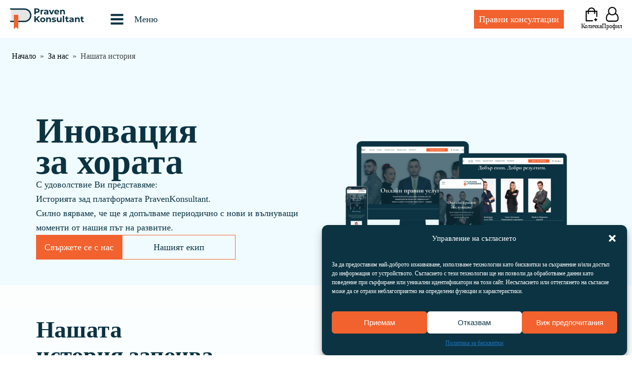

--- FILE ---
content_type: text/html; charset=UTF-8
request_url: https://pravenkonsultant.com/za-nas/istoria/
body_size: 22407
content:
<!DOCTYPE html><html lang="bg-BG" ><head><meta charset="UTF-8"><link rel="preconnect" href="https://fonts.gstatic.com/" crossorigin /><script>WebFontConfig={google:{families:["Montserrat:100,200,300,400,500,600,700,800,900","Source Sans Pro:100,200,300,400,500,600,700,800,900","Cormorant:100,200,300,400,500,600,700,800,900","Montserrat:100,200,300,400,500,600,700,800,900","Montserrat:100,200,300,400,500,600,700,800,900","Cormorant:100,200,300,400,500,600,700,800,900&display=swap"]}};if ( typeof WebFont === "object" && typeof WebFont.load === "function" ) { WebFont.load( WebFontConfig ); }</script><script data-optimized="1" src="https://pravenkonsultant.com/wp-content/plugins/litespeed-cache/assets/js/webfontloader.min.js"></script><link data-optimized="2" rel="stylesheet" href="https://pravenkonsultant.com/wp-content/litespeed/css/e3d65ebd6b8889f14fac07f49151b8cc.css?ver=41077" /><meta name="viewport" content="width=device-width, initial-scale=1.0"><link rel="preload" as="style" href="https://fonts.googleapis.com/css?family=Montserrat:100,200,300,400,500,600,700,800,900|Source+Sans+Pro:100,200,300,400,500,600,700,800,900|Cormorant:100,200,300,400,500,600,700,800,900|Montserrat:100,200,300,400,500,600,700,800,900|Montserrat:100,200,300,400,500,600,700,800,900|Cormorant:100,200,300,400,500,600,700,800,900&#038;display=swap" ><meta name='robots' content='index, follow, max-image-preview:large, max-snippet:-1, max-video-preview:-1' /><title>Нашата история: Създаване и развитие на PravenKonsultant</title><meta name="description" content="Вдъхновяващата история зад платформата PravenKonsultant. Научете повече за процеса през който сме преминали, за да постигнем целите си." /><link rel="canonical" href="https://pravenkonsultant.com/za-nas/istoria/" /><meta property="og:locale" content="bg_BG" /><meta property="og:type" content="article" /><meta property="og:title" content="Нашата история" /><meta property="og:url" content="https://pravenkonsultant.com/za-nas/istoria/" /><meta property="og:site_name" content="PravenKonsultant - Адвокатска кантора" /><meta property="article:publisher" content="https://www.facebook.com/pravenkonsultant/" /><meta property="article:modified_time" content="2024-06-27T20:09:15+00:00" /><meta property="og:image" content="https://pravenkonsultant.com/wp-content/uploads/2024/04/pravno-obsluzhvane-3-1024x577-1.png" /><meta property="og:image:width" content="1024" /><meta property="og:image:height" content="577" /><meta property="og:image:type" content="image/png" /><meta name="twitter:card" content="summary_large_image" /><meta name="twitter:label1" content="Est. reading time" /><meta name="twitter:data1" content="7 минути" /> <script type="application/ld+json" class="yoast-schema-graph">{"@context":"https://schema.org","@graph":[{"@type":["WebPage","AboutPage"],"@id":"https://pravenkonsultant.com/za-nas/istoria/","url":"https://pravenkonsultant.com/za-nas/istoria/","name":"Нашата история: Създаване и развитие на PravenKonsultant","isPartOf":{"@id":"https://pravenkonsultant.com/#website"},"datePublished":"2024-04-15T22:07:33+00:00","dateModified":"2024-06-27T20:09:15+00:00","description":"Вдъхновяващата история зад платформата PravenKonsultant. Научете повече за процеса през който сме преминали, за да постигнем целите си.","breadcrumb":{"@id":"https://pravenkonsultant.com/za-nas/istoria/#breadcrumb"},"inLanguage":"bg-BG","potentialAction":[{"@type":"ReadAction","target":["https://pravenkonsultant.com/za-nas/istoria/"]}]},{"@type":"BreadcrumbList","@id":"https://pravenkonsultant.com/za-nas/istoria/#breadcrumb","itemListElement":[{"@type":"ListItem","position":1,"name":"Начало","item":"https://pravenkonsultant.com/"},{"@type":"ListItem","position":2,"name":"За нас","item":"https://pravenkonsultant.com/za-nas/"},{"@type":"ListItem","position":3,"name":"Нашата история"}]},{"@type":"WebSite","@id":"https://pravenkonsultant.com/#website","url":"https://pravenkonsultant.com/","name":"PravenKonsultant - Адвокатска кантора","description":"","potentialAction":[{"@type":"SearchAction","target":{"@type":"EntryPoint","urlTemplate":"https://pravenkonsultant.com/?s={search_term_string}"},"query-input":{"@type":"PropertyValueSpecification","valueRequired":true,"valueName":"search_term_string"}}],"inLanguage":"bg-BG"}]}</script>  <script type='application/javascript'  id='pys-version-script'>console.log('PixelYourSite Free version 10.1.0');</script> <link rel='dns-prefetch' href='//js.hs-scripts.com' /><link rel='dns-prefetch' href='//www.googletagmanager.com' /><link rel='dns-prefetch' href='//pravenkonsultant.com' /><link rel="alternate" type="application/rss+xml" title="PravenKonsultant - Адвокатска кантора &raquo; Поток" href="https://pravenkonsultant.com/feed/" /><link rel="alternate" type="application/rss+xml" title="PravenKonsultant - Адвокатска кантора &raquo; поток за коментари" href="https://pravenkonsultant.com/comments/feed/" /><link rel="alternate" title="oEmbed (JSON)" type="application/json+oembed" href="https://pravenkonsultant.com/wp-json/oembed/1.0/embed?url=https%3A%2F%2Fpravenkonsultant.com%2Fza-nas%2Fistoria%2F" /><link rel="alternate" title="oEmbed (XML)" type="text/xml+oembed" href="https://pravenkonsultant.com/wp-json/oembed/1.0/embed?url=https%3A%2F%2Fpravenkonsultant.com%2Fza-nas%2Fistoria%2F&#038;format=xml" /> <script type="text/template" id="tmpl-variation-template"><div class="woocommerce-variation-description">{{{ data.variation.variation_description }}}</div>
	<div class="woocommerce-variation-price">{{{ data.variation.price_html }}}</div>
	<div class="woocommerce-variation-availability">{{{ data.variation.availability_html }}}</div></script> <script type="text/template" id="tmpl-unavailable-variation-template"><p role="alert">Продуктът не е наличен. Изберете друга комбинация</p></script> <script src="https://pravenkonsultant.com/wp-includes/js/jquery/jquery.min.js" id="jquery-core-js"></script> <script id="gtmkit-js-before" data-cfasync="false" data-nowprocket="" data-cookieconsent="ignore">window.gtmkit_settings = {"datalayer_name":"dlpravenkonsultant","console_log":false,"wc":{"use_sku":false,"pid_prefix":"","add_shipping_info":{"config":1},"add_payment_info":{"config":1},"view_item":{"config":0},"view_item_list":{"config":0},"wishlist":false,"css_selectors":{"product_list_select_item":".products .product:not(.product-category) a:not(.add_to_cart_button.ajax_add_to_cart,.add_to_wishlist),.wc-block-grid__products li:not(.product-category) a:not(.add_to_cart_button.ajax_add_to_cart,.add_to_wishlist),.woocommerce-grouped-product-list-item__label a:not(.add_to_wishlist)","product_list_element":".product,.wc-block-grid__product","product_list_exclude":"","product_list_add_to_cart":".add_to_cart_button.ajax_add_to_cart:not(.single_add_to_cart_button)"},"text":{"wp-block-handpicked-products":"Handpicked Products","wp-block-product-best-sellers":"Best Sellers","wp-block-product-category":"Product Category","wp-block-product-new":"New Products","wp-block-product-on-sale":"Products On Sale","wp-block-products-by-attribute":"Products By Attribute","wp-block-product-tag":"Product Tag","wp-block-product-top-rated":"Top Rated Products","shipping-tier-not-found":"Shipping tier not found","payment-method-not-found":"Payment method not found"}}};
		window.gtmkit_data = {"wc":{"currency":"EUR","is_cart":false,"is_checkout":false,"blocks":{}}};
		window.dlpravenkonsultant = window.dlpravenkonsultant || [];
				if (typeof gtag === "undefined") {
			function gtag(){dlpravenkonsultant.push(arguments);}
			gtag('consent', 'default', {
				'ad_personalization': 'granted',
				'ad_storage': 'granted',
				'ad_user_data': 'granted',
				'analytics_storage': 'granted',
				'personalization_storage': 'granted',
				'functionality_storage': 'granted',
				'security_storage': 'granted',
							});
								} else if ( window.gtmkit_settings.console_log === 'on' ) {
			console.warn('GTM Kit: gtag is already defined')
		}		
//# sourceURL=gtmkit-js-before</script> <script id="gtmkit-container-js-after" data-cfasync="false" data-nowprocket="" data-cookieconsent="ignore">/* Google Tag Manager */
(function(w,d,s,l,i){w[l]=w[l]||[];w[l].push({'gtm.start':
new Date().getTime(),event:'gtm.js'});var f=d.getElementsByTagName(s)[0],
j=d.createElement(s),dl=l!='dataLayer'?'&l='+l:'';j.async=true;j.src=
'https://www.googletagmanager.com/gtm.js?id='+i+dl;f.parentNode.insertBefore(j,f);
})(window,document,'script','dlpravenkonsultant','GTM-MFR3VCX');
/* End Google Tag Manager */

//# sourceURL=gtmkit-container-js-after</script> <script src="https://pravenkonsultant.com/wp-content/plugins/gtm-kit/assets/integration/woocommerce.js" id="gtmkit-woocommerce-js" defer data-wp-strategy="defer"></script> <script src="https://pravenkonsultant.com/wp-content/plugins/gtm-kit/assets/integration/contact-form-7.js" id="gtmkit-cf7-js" defer data-wp-strategy="defer"></script> <script id="gtmkit-datalayer-js-before" data-cfasync="false" data-nowprocket="" data-cookieconsent="ignore">const gtmkit_dataLayer_content = {"pagePostType":"page","pageType":"page","postDate":"2024-04-16","userLoggedIn":false};
dlpravenkonsultant.push( gtmkit_dataLayer_content );

//# sourceURL=gtmkit-datalayer-js-before</script> <script id="pys-js-extra">var pysOptions = {"staticEvents":{"facebook":{"init_event":[{"delay":0,"type":"static","ajaxFire":false,"name":"PageView","pixelIds":["752068658872497"],"eventID":"5643f341-7433-4b2d-886d-052bc9f032f7","params":{"page_title":"\u041d\u0430\u0448\u0430\u0442\u0430 \u0438\u0441\u0442\u043e\u0440\u0438\u044f","post_type":"page","post_id":630,"plugin":"PixelYourSite","user_role":"guest","event_url":"pravenkonsultant.com/za-nas/istoria/"},"e_id":"init_event","ids":[],"hasTimeWindow":false,"timeWindow":0,"woo_order":"","edd_order":""}]}},"dynamicEvents":{"automatic_event_form":{"facebook":{"delay":0,"type":"dyn","name":"Form","pixelIds":["752068658872497"],"eventID":"85f22daa-a7d9-4f66-9e65-152b667faae8","params":{"page_title":"\u041d\u0430\u0448\u0430\u0442\u0430 \u0438\u0441\u0442\u043e\u0440\u0438\u044f","post_type":"page","post_id":630,"plugin":"PixelYourSite","user_role":"guest","event_url":"pravenkonsultant.com/za-nas/istoria/"},"e_id":"automatic_event_form","ids":[],"hasTimeWindow":false,"timeWindow":0,"woo_order":"","edd_order":""}},"automatic_event_download":{"facebook":{"delay":0,"type":"dyn","name":"Download","extensions":["","doc","exe","js","pdf","ppt","tgz","zip","xls"],"pixelIds":["752068658872497"],"eventID":"81e2f2e0-1513-4636-bdad-d92253fd02dd","params":{"page_title":"\u041d\u0430\u0448\u0430\u0442\u0430 \u0438\u0441\u0442\u043e\u0440\u0438\u044f","post_type":"page","post_id":630,"plugin":"PixelYourSite","user_role":"guest","event_url":"pravenkonsultant.com/za-nas/istoria/"},"e_id":"automatic_event_download","ids":[],"hasTimeWindow":false,"timeWindow":0,"woo_order":"","edd_order":""}},"automatic_event_comment":{"facebook":{"delay":0,"type":"dyn","name":"Comment","pixelIds":["752068658872497"],"eventID":"e673cda9-d18f-4d47-bd45-d538e596fc19","params":{"page_title":"\u041d\u0430\u0448\u0430\u0442\u0430 \u0438\u0441\u0442\u043e\u0440\u0438\u044f","post_type":"page","post_id":630,"plugin":"PixelYourSite","user_role":"guest","event_url":"pravenkonsultant.com/za-nas/istoria/"},"e_id":"automatic_event_comment","ids":[],"hasTimeWindow":false,"timeWindow":0,"woo_order":"","edd_order":""}},"automatic_event_scroll":{"facebook":{"delay":0,"type":"dyn","name":"PageScroll","scroll_percent":30,"pixelIds":["752068658872497"],"eventID":"87f3208e-211f-403e-b998-5ddbbf5806d3","params":{"page_title":"\u041d\u0430\u0448\u0430\u0442\u0430 \u0438\u0441\u0442\u043e\u0440\u0438\u044f","post_type":"page","post_id":630,"plugin":"PixelYourSite","user_role":"guest","event_url":"pravenkonsultant.com/za-nas/istoria/"},"e_id":"automatic_event_scroll","ids":[],"hasTimeWindow":false,"timeWindow":0,"woo_order":"","edd_order":""}},"automatic_event_time_on_page":{"facebook":{"delay":0,"type":"dyn","name":"TimeOnPage","time_on_page":30,"pixelIds":["752068658872497"],"eventID":"d854b75a-4a7b-49aa-8885-7eaebec45a7d","params":{"page_title":"\u041d\u0430\u0448\u0430\u0442\u0430 \u0438\u0441\u0442\u043e\u0440\u0438\u044f","post_type":"page","post_id":630,"plugin":"PixelYourSite","user_role":"guest","event_url":"pravenkonsultant.com/za-nas/istoria/"},"e_id":"automatic_event_time_on_page","ids":[],"hasTimeWindow":false,"timeWindow":0,"woo_order":"","edd_order":""}}},"triggerEvents":[],"triggerEventTypes":[],"facebook":{"pixelIds":["752068658872497"],"advancedMatching":[],"advancedMatchingEnabled":true,"removeMetadata":false,"contentParams":{"post_type":"page","post_id":630,"content_name":"\u041d\u0430\u0448\u0430\u0442\u0430 \u0438\u0441\u0442\u043e\u0440\u0438\u044f"},"commentEventEnabled":true,"wooVariableAsSimple":false,"downloadEnabled":true,"formEventEnabled":true,"serverApiEnabled":true,"wooCRSendFromServer":false,"send_external_id":null,"enabled_medical":false,"do_not_track_medical_param":["event_url","post_title","page_title","landing_page","content_name","categories","tags"],"meta_ldu":false},"debug":"","siteUrl":"https://pravenkonsultant.com","ajaxUrl":"https://pravenkonsultant.com/wp-admin/admin-ajax.php","ajax_event":"4048658bc0","enable_remove_download_url_param":"1","cookie_duration":"7","last_visit_duration":"60","enable_success_send_form":"","ajaxForServerEvent":"1","ajaxForServerStaticEvent":"1","send_external_id":"1","external_id_expire":"180","track_cookie_for_subdomains":"1","google_consent_mode":"1","gdpr":{"ajax_enabled":false,"all_disabled_by_api":false,"facebook_disabled_by_api":false,"analytics_disabled_by_api":false,"google_ads_disabled_by_api":false,"pinterest_disabled_by_api":false,"bing_disabled_by_api":false,"externalID_disabled_by_api":false,"facebook_prior_consent_enabled":true,"analytics_prior_consent_enabled":true,"google_ads_prior_consent_enabled":null,"pinterest_prior_consent_enabled":true,"bing_prior_consent_enabled":true,"cookiebot_integration_enabled":false,"cookiebot_facebook_consent_category":"marketing","cookiebot_analytics_consent_category":"statistics","cookiebot_tiktok_consent_category":"marketing","cookiebot_google_ads_consent_category":null,"cookiebot_pinterest_consent_category":"marketing","cookiebot_bing_consent_category":"marketing","consent_magic_integration_enabled":false,"real_cookie_banner_integration_enabled":false,"cookie_notice_integration_enabled":false,"cookie_law_info_integration_enabled":false,"analytics_storage":{"enabled":true,"value":"granted","filter":false},"ad_storage":{"enabled":true,"value":"granted","filter":false},"ad_user_data":{"enabled":true,"value":"granted","filter":false},"ad_personalization":{"enabled":true,"value":"granted","filter":false}},"cookie":{"disabled_all_cookie":false,"disabled_start_session_cookie":false,"disabled_advanced_form_data_cookie":false,"disabled_landing_page_cookie":false,"disabled_first_visit_cookie":false,"disabled_trafficsource_cookie":false,"disabled_utmTerms_cookie":false,"disabled_utmId_cookie":false},"tracking_analytics":{"TrafficSource":"direct","TrafficLanding":"undefined","TrafficUtms":[],"TrafficUtmsId":[]},"GATags":{"ga_datalayer_type":"default","ga_datalayer_name":"dataLayerPYS"},"woo":{"enabled":true,"enabled_save_data_to_orders":true,"addToCartOnButtonEnabled":true,"addToCartOnButtonValueEnabled":true,"addToCartOnButtonValueOption":"price","singleProductId":null,"removeFromCartSelector":"form.woocommerce-cart-form .remove","addToCartCatchMethod":"add_cart_hook","is_order_received_page":false,"containOrderId":false},"edd":{"enabled":false},"cache_bypass":"1768411912"};
//# sourceURL=pys-js-extra</script> <link rel="https://api.w.org/" href="https://pravenkonsultant.com/wp-json/" /><link rel="alternate" title="JSON" type="application/json" href="https://pravenkonsultant.com/wp-json/wp/v2/pages/630" /><link rel="EditURI" type="application/rsd+xml" title="RSD" href="https://pravenkonsultant.com/xmlrpc.php?rsd" /><meta name="cdp-version" content="1.4.9" />
<noscript><style>.woocommerce-product-gallery{ opacity: 1 !important; }</style></noscript><link rel="icon" href="https://pravenkonsultant.com/wp-content/uploads/2024/07/favi-100x100.png" sizes="32x32" /><link rel="icon" href="https://pravenkonsultant.com/wp-content/uploads/2024/07/favi-300x300.png" sizes="192x192" /><link rel="apple-touch-icon" href="https://pravenkonsultant.com/wp-content/uploads/2024/07/favi-300x300.png" /><meta name="msapplication-TileImage" content="https://pravenkonsultant.com/wp-content/uploads/2024/07/favi-300x300.png" /> <script class="tm-hidden" type="text/template" id="tmpl-tc-cart-options-popup"><div class='header'>
		<h3>{{{ data.title }}}</h3>
	</div>
	<div id='{{{ data.id }}}' class='float-editbox'>{{{ data.html }}}</div>
	<div class='footer'>
		<div class='inner'>
			<span class='tm-button button button-secondary button-large floatbox-cancel'>{{{ data.close }}}</span>
		</div>
	</div></script> <script class="tm-hidden" type="text/template" id="tmpl-tc-lightbox"><div class="tc-lightbox-wrap">
		<span class="tc-lightbox-button tcfa tcfa-search tc-transition tcinit"></span>
	</div></script> <script class="tm-hidden" type="text/template" id="tmpl-tc-lightbox-zoom"><span class="tc-lightbox-button-close tcfa tcfa-times"></span>
	{{{ data.img }}}</script> <script class="tm-hidden" type="text/template" id="tmpl-tc-final-totals"><dl class="tm-extra-product-options-totals tm-custom-price-totals">
		<# if (data.show_unit_price==true){ #>		<dt class="tm-unit-price">{{{ data.unit_price }}}</dt>
		<dd class="tm-unit-price">
		{{{ data.totals_box_before_unit_price }}}<span class="price amount options">{{{ data.formatted_unit_price }}}</span>{{{ data.totals_box_after_unit_price }}}
		</dd>		<# } #>
		<# if (data.show_options_vat==true){ #>		<dt class="tm-vat-options-totals">{{{ data.options_vat_total }}}</dt>
		<dd class="tm-vat-options-totals">
		{{{ data.totals_box_before_vat_options_totals_price }}}<span class="price amount options">{{{ data.formatted_vat_options_total }}}</span>{{{ data.totals_box_after_vat_options_totals_price }}}
		</dd>		<# } #>
		<# if (data.show_options_total==true){ #>		<dt class="tm-options-totals">{{{ data.options_total }}}</dt>
		<dd class="tm-options-totals">
		{{{ data.totals_box_before_options_totals_price }}}<span class="price amount options">{{{ data.formatted_options_total }}}</span>{{{ data.totals_box_after_options_totals_price }}}
		</dd>		<# } #>
		<# if (data.show_fees_total==true){ #>		<dt class="tm-fee-totals">{{{ data.fees_total }}}</dt>
		<dd class="tm-fee-totals">
		{{{ data.totals_box_before_fee_totals_price }}}<span class="price amount fees">{{{ data.formatted_fees_total }}}</span>{{{ data.totals_box_after_fee_totals_price }}}
		</dd>		<# } #>
		<# if (data.show_extra_fee==true){ #>		<dt class="tm-extra-fee">{{{ data.extra_fee }}}</dt>
		<dd class="tm-extra-fee">
		{{{ data.totals_box_before_extra_fee_price }}}<span class="price amount options extra-fee">{{{ data.formatted_extra_fee }}}</span>{{{ data.totals_box_after_extra_fee_price }}}
		</dd>		<# } #>
		<# if (data.show_final_total==true){ #>		<dt class="tm-final-totals">{{{ data.final_total }}}</dt>
		<dd class="tm-final-totals">
		{{{ data.totals_box_before_final_totals_price }}}<span class="price amount final">{{{ data.formatted_final_total }}}</span>{{{ data.totals_box_after_final_totals_price }}}
		</dd>		<# } #>
			</dl></script> <script class="tm-hidden" type="text/template" id="tmpl-tc-price"><span class="amount">{{{ data.price.price }}}</span></script> <script class="tm-hidden" type="text/template" id="tmpl-tc-sale-price"><del>
		<span class="tc-original-price amount">{{{ data.price.original_price }}}</span>
	</del>
	<ins>
		<span class="amount">{{{ data.price.price }}}</span>
	</ins></script> <script class="tm-hidden" type="text/template" id="tmpl-tc-section-pop-link"><div id="tm-section-pop-up" class="tm-extra-product-options flasho tc-wrapper tm-section-pop-up single tm-animated appear">
		<div class='header'><h3>{{{ data.title }}}</h3></div>
		<div class="float-editbox" id="tc-floatbox-content"></div>
		<div class='footer'>
			<div class='inner'>
				<span class='tm-button button button-secondary button-large floatbox-cancel'>{{{ data.close }}}</span>
			</div>
		</div>
	</div></script> <script class="tm-hidden" type="text/template" id="tmpl-tc-floating-box-nks"><# if (data.values.length) {#>
	{{{ data.html_before }}}
	<div class="tc-row tm-fb-labels">
		<span class="tc-cell tcwidth tcwidth-25 tm-fb-title">{{{ data.option_label }}}</span>
		<span class="tc-cell tcwidth tcwidth-25 tm-fb-value">{{{ data.option_value }}}</span>
		<span class="tc-cell tcwidth tcwidth-25 tm-fb-quantity">{{{ data.option_qty }}}</span>
		<span class="tc-cell tcwidth tcwidth-25 tm-fb-price">{{{ data.option_price }}}</span>
	</div>
	<# for (var i = 0; i < data.values.length; i++) { #>
		<# if (data.values[i].label_show=='' || data.values[i].value_show=='') {#>
	<div class="tc-row tm-fb-data">
			<# if (data.values[i].label_show=='') {#>
		<span class="tc-cell tcwidth tcwidth-25 tm-fb-title">{{{ data.values[i].title }}}</span>
			<# } #>
			<# if (data.values[i].value_show=='') {#>
		<span class="tc-cell tcwidth tcwidth-25 tm-fb-value">{{{ data.values[i].value }}}</span>
			<# } #>
		<span class="tc-cell tcwidth tcwidth-25 tm-fb-quantity">{{{ data.values[i].quantity }}}</span>
		<span class="tc-cell tcwidth tcwidth-25 tm-fb-price">{{{ data.values[i].price }}}</span>
	</div>
		<# } #>
	<# } #>
	{{{ data.html_after }}}
	<# }#>
	{{{ data.totals }}}</script> <script class="tm-hidden" type="text/template" id="tmpl-tc-floating-box"><# if (data.values.length) {#>
	{{{ data.html_before }}}
	<dl class="tm-fb">
		<# for (var i = 0; i < data.values.length; i++) { #>
			<# if (data.values[i].label_show=='') {#>
		<dt class="tm-fb-title">{{{ data.values[i].title }}}</dt>
			<# } #>
			<# if (data.values[i].value_show=='') {#>
		<dd class="tm-fb-value">{{{ data.values[i].value }}}<# if (data.values[i].quantity > 1) {#><span class="tm-fb-quantity"> &times; {{{ data.values[i].quantity }}}</span><#}#></dd>
			<# } #>
		<# } #>
	</dl>
	{{{ data.html_after }}}
	<# }#>{{{ data.totals }}}</script> <script class="tm-hidden" type="text/template" id="tmpl-tc-chars-remanining"><span class="tc-chars">
		<span class="tc-chars-remanining">{{{ data.maxlength }}}</span>
		<span class="tc-remaining"> {{{ data.characters_remaining }}}</span>
	</span></script> <script class="tm-hidden" type="text/template" id="tmpl-tc-formatted-price">{{{ data.before_price_text }}}<# if (data.customer_price_format_wrap_start) {#>
	{{{ data.customer_price_format_wrap_start }}}
	<# } #>&lt;span class=&quot;woocommerce-Price-amount amount&quot;&gt;&lt;bdi&gt;{{{ data.price }}}&nbsp;&lt;span class=&quot;woocommerce-Price-currencySymbol&quot;&gt;&euro;&lt;/span&gt;&lt;/bdi&gt;&lt;/span&gt;<# if (data.customer_price_format_wrap_end) {#>
	{{{ data.customer_price_format_wrap_end }}}
	<# } #>{{{ data.after_price_text }}}</script> <script class="tm-hidden" type="text/template" id="tmpl-tc-formatted-sale-price">{{{ data.before_price_text }}}<# if (data.customer_price_format_wrap_start) {#>
	{{{ data.customer_price_format_wrap_start }}}
	<# } #>&lt;del aria-hidden=&quot;true&quot;&gt;&lt;span class=&quot;woocommerce-Price-amount amount&quot;&gt;&lt;bdi&gt;{{{ data.price }}}&nbsp;&lt;span class=&quot;woocommerce-Price-currencySymbol&quot;&gt;&euro;&lt;/span&gt;&lt;/bdi&gt;&lt;/span&gt;&lt;/del&gt; &lt;span class=&quot;screen-reader-text&quot;&gt;Original price was: {{{ data.price }}}&nbsp;&euro;.&lt;/span&gt;&lt;ins aria-hidden=&quot;true&quot;&gt;&lt;span class=&quot;woocommerce-Price-amount amount&quot;&gt;&lt;bdi&gt;{{{ data.sale_price }}}&nbsp;&lt;span class=&quot;woocommerce-Price-currencySymbol&quot;&gt;&euro;&lt;/span&gt;&lt;/bdi&gt;&lt;/span&gt;&lt;/ins&gt;&lt;span class=&quot;screen-reader-text&quot;&gt;Текущата цена е: {{{ data.sale_price }}}&nbsp;&euro;.&lt;/span&gt;<# if (data.customer_price_format_wrap_end) {#>
	{{{ data.customer_price_format_wrap_end }}}
	<# } #>{{{ data.after_price_text }}}</script> <script class="tm-hidden" type="text/template" id="tmpl-tc-upload-messages"><div class="header">
		<h3>{{{ data.title }}}</h3>
	</div>
	<div class="float-editbox" id="tc-floatbox-content">
		<div class="tc-upload-messages">
			<div class="tc-upload-message">{{{ data.message }}}</div>
			<# for (var id in data.files) {
				if (data.files.hasOwnProperty(id)) {#>
					<# for (var i in id) {
						if (data.files[id].hasOwnProperty(i)) {#>
						<div class="tc-upload-files">{{{ data.files[id][i] }}}</div>
						<# }
					}#>
				<# }
			}#>
		</div>
	</div>
	<div class="footer">
		<div class="inner">&nbsp;</div>
	</div></script> </head><body data-rsssl=1 class="wp-singular page-template-default page page-id-630 page-child parent-pageid-314 wp-embed-responsive wp-theme-oxygen-is-not-a-theme  theme-oxygen-is-not-a-theme oxygen-body woocommerce-uses-block-theme woocommerce-block-theme-has-button-styles woocommerce-no-js" ><header id="_header-2-9" class="oxy-header-wrapper oxy-sticky-header oxy-overlay-header oxy-header" ><div id="_header_row-3-9" class="oxy-header-row" ><div class="oxy-header-container"><div id="_header_left-4-9" class="oxy-header-left" ><a id="link-157-9" class="ct-link" href="https://pravenkonsultant.com"   ><img  id="image-7-9" alt="" src="https://pravenkonsultant.com/wp-content/uploads/2024/07/Praven-Konsultant-Logo-3.svg" class="ct-image" srcset="" sizes="(max-width: 151px) 100vw, 151px" /></a><div id="-pro-menu-346-9" class="oxy-pro-menu " ><div class="oxy-pro-menu-mobile-open-icon " data-off-canvas-alignment=""><svg id="-pro-menu-346-9-open-icon"><use xlink:href="#FontAwesomeicon-bars"></use></svg>Меню</div><div class="oxy-pro-menu-container  oxy-pro-menu-dropdown-links-visible-on-mobile oxy-pro-menu-dropdown-links-toggle oxy-pro-menu-show-dropdown" data-aos-duration="400"data-oxy-pro-menu-dropdown-animation="fade-up"
data-oxy-pro-menu-dropdown-animation-duration="0.4"
data-entire-parent-toggles-dropdown="true"
data-oxy-pro-menu-dropdown-animation-duration="0.4"
data-oxy-pro-menu-dropdown-links-on-mobile="toggle"><div class="menu-mobile-menu-container"><ul id="menu-mobile-menu" class="oxy-pro-menu-list"><li id="menu-item-1109" class="menu-item menu-item-type-post_type menu-item-object-page current-page-ancestor current-menu-ancestor current-menu-parent current-page-parent current_page_parent current_page_ancestor menu-item-has-children menu-item-1109"><a href="https://pravenkonsultant.com/za-nas/">За нас</a><ul class="sub-menu"><li id="menu-item-1234" class="menu-item menu-item-type-post_type menu-item-object-page current-menu-item page_item page-item-630 current_page_item menu-item-1234"><a href="https://pravenkonsultant.com/za-nas/istoria/" aria-current="page">Нашата история</a></li><li id="menu-item-1235" class="menu-item menu-item-type-post_type menu-item-object-page menu-item-1235"><a href="https://pravenkonsultant.com/za-nas/nashiat-ekip/">Нашият екип</a></li></ul></li><li id="menu-item-1110" class="menu-item menu-item-type-post_type menu-item-object-page menu-item-has-children menu-item-1110"><a href="https://pravenkonsultant.com/uslugi/">Услуги</a><ul class="sub-menu"><li id="menu-item-1111" class="menu-item menu-item-type-post_type menu-item-object-page menu-item-has-children menu-item-1111"><a href="https://pravenkonsultant.com/semeyno-pravo/">Семейно право</a><ul class="sub-menu"><li id="menu-item-1125" class="menu-item menu-item-type-post_type menu-item-object-page menu-item-has-children menu-item-1125"><a href="https://pravenkonsultant.com/semeyno-pravo/razvod/">Развод</a><ul class="sub-menu"><li id="menu-item-1245" class="menu-item menu-item-type-post_type menu-item-object-page menu-item-1245"><a href="https://pravenkonsultant.com/semeyno-pravo/razvod/razvod-po-vzaimno-saglasie/">Развод по взаимно съгласие</a></li><li id="menu-item-1246" class="menu-item menu-item-type-post_type menu-item-object-page menu-item-1246"><a href="https://pravenkonsultant.com/semeyno-pravo/razvod/barz-razvod-po-vzaimno-saglasie/">Бърз развод по взаимно съгласие</a></li><li id="menu-item-1247" class="menu-item menu-item-type-post_type menu-item-object-page menu-item-1247"><a href="https://pravenkonsultant.com/semeyno-pravo/razvod/razvod-bez-yavyavane/">Развод без явяване на един от съпрузите</a></li><li id="menu-item-1248" class="menu-item menu-item-type-post_type menu-item-object-page menu-item-1248"><a href="https://pravenkonsultant.com/semeyno-pravo/razvod/dokumenti-za-razvod/">Документи за развод</a></li><li id="menu-item-1249" class="menu-item menu-item-type-post_type menu-item-object-page menu-item-1249"><a href="https://pravenkonsultant.com/semeyno-pravo/razvod/razvod-po-iskov-red/">Развод по исков ред</a></li></ul></li><li id="menu-item-1126" class="menu-item menu-item-type-post_type menu-item-object-page menu-item-has-children menu-item-1126"><a href="https://pravenkonsultant.com/semeyno-pravo/roditelski-prava/">Родителски права</a><ul class="sub-menu"><li id="menu-item-1250" class="menu-item menu-item-type-post_type menu-item-object-page menu-item-1250"><a href="https://pravenkonsultant.com/semeyno-pravo/roditelski-prava/isk-za-uprazhnyavane-na-roditelski-prava/">Иск за упражняване на родителски права</a></li><li id="menu-item-1251" class="menu-item menu-item-type-post_type menu-item-object-page menu-item-1251"><a href="https://pravenkonsultant.com/semeyno-pravo/roditelski-prava/isk-za-lishavane-ot-roditelski-prava/">Иск за лишаване от родителски права</a></li><li id="menu-item-1252" class="menu-item menu-item-type-post_type menu-item-object-page menu-item-1252"><a href="https://pravenkonsultant.com/semeyno-pravo/roditelski-prava/izdrazhka-na-dete/">Издръжка на дете</a></li><li id="menu-item-1253" class="menu-item menu-item-type-post_type menu-item-object-page menu-item-1253"><a href="https://pravenkonsultant.com/semeyno-pravo/roditelski-prava/razreshenie-za-patuvane-na-dete-v-chuzhbina/">Пътуване на дете в чужбина</a></li><li id="menu-item-1254" class="menu-item menu-item-type-post_type menu-item-object-page menu-item-1254"><a href="https://pravenkonsultant.com/semeyno-pravo/roditelski-prava/imushtestvo-na-dete/">Имущество на дете</a></li></ul></li><li id="menu-item-1123" class="menu-item menu-item-type-post_type menu-item-object-page menu-item-has-children menu-item-1123"><a href="https://pravenkonsultant.com/semeyno-pravo/proizhod-na-dete/">Произход на дете</a><ul class="sub-menu"><li id="menu-item-1255" class="menu-item menu-item-type-post_type menu-item-object-page menu-item-1255"><a href="https://pravenkonsultant.com/semeyno-pravo/osporvane-na-bashtinstvo/">Оспорване на бащинство</a></li><li id="menu-item-1256" class="menu-item menu-item-type-post_type menu-item-object-page menu-item-1256"><a href="https://pravenkonsultant.com/semeyno-pravo/ustanovyavane-na-bashtinstvo/">Установяване на бащинство</a></li><li id="menu-item-1257" class="menu-item menu-item-type-post_type menu-item-object-page menu-item-1257"><a href="https://pravenkonsultant.com/osporvane-na-proizhod-ot-maykata-2/">Оспорване на произход от майката</a></li><li id="menu-item-1258" class="menu-item menu-item-type-post_type menu-item-object-page menu-item-1258"><a href="https://pravenkonsultant.com/semeyno-pravo/pripoznavane-i-osporvane-na-pripoznavane/">Припознаване и оспорване на припознаване</a></li></ul></li><li id="menu-item-1122" class="menu-item menu-item-type-post_type menu-item-object-page menu-item-1122"><a href="https://pravenkonsultant.com/semeyno-pravo/brachen-dogovor/">Брачен договор</a></li><li id="menu-item-1124" class="menu-item menu-item-type-post_type menu-item-object-page menu-item-1124"><a href="https://pravenkonsultant.com/semeyno-pravo/promyana-na-imeto/">Промяна на име</a></li></ul></li><li id="menu-item-1113" class="menu-item menu-item-type-post_type menu-item-object-page menu-item-has-children menu-item-1113"><a href="https://pravenkonsultant.com/nedvizhimi-imoti/">Недвижими имоти</a><ul class="sub-menu"><li id="menu-item-1127" class="menu-item menu-item-type-post_type menu-item-object-page menu-item-has-children menu-item-1127"><a href="https://pravenkonsultant.com/nedvizhimi-imoti/paketi-proverka-na-imot-predi-pokupka/">Проверка на имот</a><ul class="sub-menu"><li id="menu-item-1259" class="menu-item menu-item-type-post_type menu-item-object-page menu-item-1259"><a href="https://pravenkonsultant.com/nedvizhimi-imoti/paketi-proverka-na-imot-predi-pokupka/izbor-na-uslugi/">Пакетни услуги</a></li></ul></li><li id="menu-item-9424" class="menu-item menu-item-type-post_type menu-item-object-page menu-item-9424"><a href="https://pravenkonsultant.com/nedvizhimi-imoti/imot-na-zeleno/">Имот на зелено</a></li><li id="menu-item-1129" class="menu-item menu-item-type-post_type menu-item-object-page menu-item-1129"><a href="https://pravenkonsultant.com/nedvizhimi-imoti/pokupka-na-imot-ot-chsi/">Покупка на имот от ЧСИ</a></li><li id="menu-item-1128" class="menu-item menu-item-type-post_type menu-item-object-page menu-item-1128"><a href="https://pravenkonsultant.com/nedvizhimi-imoti/obstoyatelstvena-proverka/">Обстоятелствена проверка</a></li></ul></li><li id="menu-item-1112" class="menu-item menu-item-type-post_type menu-item-object-page menu-item-has-children menu-item-1112"><a href="https://pravenkonsultant.com/danachno-pravo/">Данъчно право</a><ul class="sub-menu"><li id="menu-item-1132" class="menu-item menu-item-type-post_type menu-item-object-page menu-item-has-children menu-item-1132"><a href="https://pravenkonsultant.com/danachno-pravo/danuchni-konsultacii/">Данъчни консултации</a><ul class="sub-menu"><li id="menu-item-1260" class="menu-item menu-item-type-post_type menu-item-object-page menu-item-1260"><a href="https://pravenkonsultant.com/danachno-pravo/danuchni-konsultacii/konsultatsia-po-danachno-pravo/">Консултация по данъчно право</a></li><li id="menu-item-1261" class="menu-item menu-item-type-post_type menu-item-object-page menu-item-1261"><a href="https://pravenkonsultant.com/danachno-pravo/danuchni-konsultacii/stanovishte-po-revizionen-doklad/">Становище по ревизионен доклад</a></li><li id="menu-item-1262" class="menu-item menu-item-type-post_type menu-item-object-page menu-item-1262"><a href="https://pravenkonsultant.com/danachno-pravo/danuchni-konsultacii/stanovishte-po-revizionen-akt/">Становище по ревизионен акт</a></li><li id="menu-item-1303" class="menu-item menu-item-type-post_type menu-item-object-page menu-item-1303"><a href="https://pravenkonsultant.com/uslugi/konsultacia-s-advokat/konsultatsia-po-sadebno-delo/">Консултация по съдебно дело</a></li></ul></li><li id="menu-item-1130" class="menu-item menu-item-type-post_type menu-item-object-page menu-item-has-children menu-item-1130"><a href="https://pravenkonsultant.com/danachno-pravo/danachna-proverka/">Данъчна проверка</a><ul class="sub-menu"><li id="menu-item-1263" class="menu-item menu-item-type-post_type menu-item-object-page menu-item-1263"><a href="https://pravenkonsultant.com/danachno-pravo/danachna-proverka/proverki-ot-nap/">Съдействие при проверка</a></li></ul></li><li id="menu-item-1131" class="menu-item menu-item-type-post_type menu-item-object-page menu-item-has-children menu-item-1131"><a href="https://pravenkonsultant.com/danachno-pravo/danachna-revizia/">Данъчна ревизия</a><ul class="sub-menu"><li id="menu-item-1264" class="menu-item menu-item-type-post_type menu-item-object-page menu-item-1264"><a href="https://pravenkonsultant.com/danachno-pravo/danachna-revizia/vidove-revizii/">Видове ревизии</a></li><li id="menu-item-1265" class="menu-item menu-item-type-post_type menu-item-object-page menu-item-1265"><a href="https://pravenkonsultant.com/danachno-pravo/obzhalvane-na-revizionen-akt/">Обжалване на ревизионен акт</a></li></ul></li><li id="menu-item-1133" class="menu-item menu-item-type-post_type menu-item-object-page menu-item-1133"><a href="https://pravenkonsultant.com/danachno-pravo/zapechatvane-na-obekt-ot-nap/">Запечатване на обект</a></li></ul></li><li id="menu-item-1115" class="menu-item menu-item-type-post_type menu-item-object-page menu-item-has-children menu-item-1115"><a href="https://pravenkonsultant.com/yuridicheski-litsa/">Юридически лица</a><ul class="sub-menu"><li id="menu-item-1134" class="menu-item menu-item-type-post_type menu-item-object-page menu-item-has-children menu-item-1134"><a href="https://pravenkonsultant.com/yuridicheski-litsa/abonamentno-pravno-obsluzhvane/">Абонаментно обслужване</a><ul class="sub-menu"><li id="menu-item-1267" class="menu-item menu-item-type-post_type menu-item-object-page menu-item-1267"><a href="https://pravenkonsultant.com/yuridicheski-litsa/abonamentno-pravno-obsluzhvane/paket-bazov/">Пакет "Базов"</a></li><li id="menu-item-1266" class="menu-item menu-item-type-post_type menu-item-object-page menu-item-1266"><a href="https://pravenkonsultant.com/yuridicheski-litsa/abonamentno-pravno-obsluzhvane/paket-standart/">Пакет "Стандарт"</a></li></ul></li><li id="menu-item-1135" class="menu-item menu-item-type-post_type menu-item-object-page menu-item-has-children menu-item-1135"><a href="https://pravenkonsultant.com/yuridicheski-litsa/startirashti-kompanii/">Стартиращи компании</a><ul class="sub-menu"><li id="menu-item-1268" class="menu-item menu-item-type-post_type menu-item-object-page menu-item-1268"><a href="https://pravenkonsultant.com/yuridicheski-litsa/startirashti-kompanii/paket-startup/">Пакет "Стартъп"</a></li></ul></li></ul></li><li id="menu-item-1114" class="menu-item menu-item-type-post_type menu-item-object-page menu-item-1114"><a href="https://pravenkonsultant.com/nasledstveno-pravo/">Наследствено право</a></li><li id="menu-item-1116" class="menu-item menu-item-type-post_type menu-item-object-page menu-item-1116"><a href="https://pravenkonsultant.com/trudovo-pravo-2/">Трудово право</a></li><li id="menu-item-1117" class="menu-item menu-item-type-post_type menu-item-object-page menu-item-1117"><a href="https://pravenkonsultant.com/intelektualna-sobstvenost/">Интелектуална собственост</a></li><li id="menu-item-1118" class="menu-item menu-item-type-post_type menu-item-object-page menu-item-1118"><a href="https://pravenkonsultant.com/sadebni-dela/">Съдебни дела</a></li></ul></li><li id="menu-item-1119" class="menu-item menu-item-type-post_type menu-item-object-page menu-item-1119"><a href="https://pravenkonsultant.com/nashiyat-opit/">Нашият опит</a></li><li id="menu-item-1120" class="menu-item menu-item-type-post_type menu-item-object-page menu-item-1120"><a href="https://pravenkonsultant.com/praven-blog/">Правен блог</a></li><li id="menu-item-1121" class="menu-item menu-item-type-post_type menu-item-object-page menu-item-1121"><a href="https://pravenkonsultant.com/kontakti/">Контакти</a></li></ul></div><div class="oxy-pro-menu-mobile-close-icon"><svg id="svg--pro-menu-346-9"><use xlink:href="#FontAwesomeicon-close"></use></svg></div></div></div><div id="-pro-menu-347-9" class="oxy-pro-menu " ><div class="oxy-pro-menu-mobile-open-icon " data-off-canvas-alignment=""><svg id="-pro-menu-347-9-open-icon"><use xlink:href="#FontAwesomeicon-bars"></use></svg></div><div class="oxy-pro-menu-container  oxy-pro-menu-dropdown-links-visible-on-mobile oxy-pro-menu-dropdown-links-toggle oxy-pro-menu-show-dropdown" data-aos-duration="400"data-oxy-pro-menu-dropdown-animation="fade-up"
data-oxy-pro-menu-dropdown-animation-duration="0.4"
data-entire-parent-toggles-dropdown="false"
data-oxy-pro-menu-dropdown-animation-duration="0.4"
data-oxy-pro-menu-dropdown-links-on-mobile="toggle"><div class="menu-mobile-menu-480px-container"><ul id="menu-mobile-menu-480px" class="oxy-pro-menu-list"><li id="menu-item-1136" class="menu-item menu-item-type-post_type menu-item-object-page current-page-ancestor current-menu-ancestor current-menu-parent current-page-parent current_page_parent current_page_ancestor menu-item-has-children menu-item-1136"><a href="https://pravenkonsultant.com/za-nas/">За нас</a><ul class="sub-menu"><li id="menu-item-1232" class="menu-item menu-item-type-post_type menu-item-object-page current-menu-item page_item page-item-630 current_page_item menu-item-1232"><a href="https://pravenkonsultant.com/za-nas/istoria/" aria-current="page">Нашата история</a></li><li id="menu-item-1233" class="menu-item menu-item-type-post_type menu-item-object-page menu-item-1233"><a href="https://pravenkonsultant.com/za-nas/nashiat-ekip/">Нашият екип</a></li></ul></li><li id="menu-item-1137" class="menu-item menu-item-type-post_type menu-item-object-page menu-item-has-children menu-item-1137"><a href="https://pravenkonsultant.com/uslugi/">Услуги</a><ul class="sub-menu"><li id="menu-item-1144" class="menu-item menu-item-type-post_type menu-item-object-page menu-item-has-children menu-item-1144"><a href="https://pravenkonsultant.com/semeyno-pravo/">Семейно право</a><ul class="sub-menu"><li id="menu-item-1190" class="menu-item menu-item-type-post_type menu-item-object-page menu-item-has-children menu-item-1190"><a href="https://pravenkonsultant.com/semeyno-pravo/razvod/">Развод</a><ul class="sub-menu"><li id="menu-item-1204" class="menu-item menu-item-type-post_type menu-item-object-page menu-item-1204"><a href="https://pravenkonsultant.com/semeyno-pravo/razvod/razvod-po-vzaimno-saglasie/">Развод по взаимно съгласие</a></li><li id="menu-item-1206" class="menu-item menu-item-type-post_type menu-item-object-page menu-item-1206"><a href="https://pravenkonsultant.com/semeyno-pravo/razvod/razvod-bez-yavyavane/">Развод без явяване на един от съпрузите</a></li><li id="menu-item-1205" class="menu-item menu-item-type-post_type menu-item-object-page menu-item-1205"><a href="https://pravenkonsultant.com/semeyno-pravo/razvod/barz-razvod-po-vzaimno-saglasie/">Бърз развод</a></li><li id="menu-item-1207" class="menu-item menu-item-type-post_type menu-item-object-page menu-item-1207"><a href="https://pravenkonsultant.com/semeyno-pravo/razvod/dokumenti-za-razvod/">Документи за развод</a></li><li id="menu-item-1208" class="menu-item menu-item-type-post_type menu-item-object-page menu-item-1208"><a href="https://pravenkonsultant.com/semeyno-pravo/razvod/razvod-po-iskov-red/">Развод по исков ред</a></li></ul></li><li id="menu-item-1191" class="menu-item menu-item-type-post_type menu-item-object-page menu-item-has-children menu-item-1191"><a href="https://pravenkonsultant.com/semeyno-pravo/roditelski-prava/">Родителски права</a><ul class="sub-menu"><li id="menu-item-1209" class="menu-item menu-item-type-post_type menu-item-object-page menu-item-1209"><a href="https://pravenkonsultant.com/semeyno-pravo/roditelski-prava/isk-za-uprazhnyavane-na-roditelski-prava/">Иск за упражняване на родителски права</a></li><li id="menu-item-1210" class="menu-item menu-item-type-post_type menu-item-object-page menu-item-1210"><a href="https://pravenkonsultant.com/semeyno-pravo/roditelski-prava/isk-za-lishavane-ot-roditelski-prava/">Иск за лишаване от родителски права</a></li><li id="menu-item-1212" class="menu-item menu-item-type-post_type menu-item-object-page menu-item-1212"><a href="https://pravenkonsultant.com/semeyno-pravo/roditelski-prava/izdrazhka-na-dete/">Издръжка на дете</a></li><li id="menu-item-1213" class="menu-item menu-item-type-post_type menu-item-object-page menu-item-1213"><a href="https://pravenkonsultant.com/semeyno-pravo/roditelski-prava/razreshenie-za-patuvane-na-dete-v-chuzhbina/">Пътуване на дете в чужбина</a></li><li id="menu-item-1214" class="menu-item menu-item-type-post_type menu-item-object-page menu-item-1214"><a href="https://pravenkonsultant.com/semeyno-pravo/roditelski-prava/imushtestvo-na-dete/">Имущество на дете</a></li></ul></li><li id="menu-item-1192" class="menu-item menu-item-type-post_type menu-item-object-page menu-item-has-children menu-item-1192"><a href="https://pravenkonsultant.com/semeyno-pravo/proizhod-na-dete/">Произход на дете</a><ul class="sub-menu"><li id="menu-item-1215" class="menu-item menu-item-type-post_type menu-item-object-page menu-item-1215"><a href="https://pravenkonsultant.com/semeyno-pravo/osporvane-na-bashtinstvo/">Оспорване на бащинство</a></li><li id="menu-item-1216" class="menu-item menu-item-type-post_type menu-item-object-page menu-item-1216"><a href="https://pravenkonsultant.com/semeyno-pravo/ustanovyavane-na-bashtinstvo/">Установяване на бащинство</a></li><li id="menu-item-1217" class="menu-item menu-item-type-post_type menu-item-object-page menu-item-1217"><a href="https://pravenkonsultant.com/osporvane-na-proizhod-ot-maykata-2/">Оспорване на произход от майката</a></li><li id="menu-item-1218" class="menu-item menu-item-type-post_type menu-item-object-page menu-item-1218"><a href="https://pravenkonsultant.com/semeyno-pravo/pripoznavane-i-osporvane-na-pripoznavane/">Припознаване и оспорване на припознаване</a></li></ul></li><li id="menu-item-1193" class="menu-item menu-item-type-post_type menu-item-object-page menu-item-1193"><a href="https://pravenkonsultant.com/semeyno-pravo/brachen-dogovor/">Брачен договор</a></li><li id="menu-item-1194" class="menu-item menu-item-type-post_type menu-item-object-page menu-item-1194"><a href="https://pravenkonsultant.com/semeyno-pravo/promyana-na-imeto/">Промяна на име</a></li></ul></li><li id="menu-item-1146" class="menu-item menu-item-type-post_type menu-item-object-page menu-item-has-children menu-item-1146"><a href="https://pravenkonsultant.com/nedvizhimi-imoti/">Недвижими имоти</a><ul class="sub-menu"><li id="menu-item-1195" class="menu-item menu-item-type-post_type menu-item-object-page menu-item-has-children menu-item-1195"><a href="https://pravenkonsultant.com/nedvizhimi-imoti/paketi-proverka-na-imot-predi-pokupka/">Проверка на имот</a><ul class="sub-menu"><li id="menu-item-1228" class="menu-item menu-item-type-post_type menu-item-object-page menu-item-1228"><a href="https://pravenkonsultant.com/nedvizhimi-imoti/paketi-proverka-na-imot-predi-pokupka/izbor-na-uslugi/">Изберете вашия пакет</a></li></ul></li><li id="menu-item-9425" class="menu-item menu-item-type-post_type menu-item-object-page menu-item-9425"><a href="https://pravenkonsultant.com/nedvizhimi-imoti/imot-na-zeleno/">Имот на зелено</a></li><li id="menu-item-1196" class="menu-item menu-item-type-post_type menu-item-object-page menu-item-1196"><a href="https://pravenkonsultant.com/nedvizhimi-imoti/pokupka-na-imot-ot-chsi/">Покупка на имот от ЧСИ</a></li><li id="menu-item-1197" class="menu-item menu-item-type-post_type menu-item-object-page menu-item-1197"><a href="https://pravenkonsultant.com/nedvizhimi-imoti/obstoyatelstvena-proverka/">Обстоятелствена проверка</a></li></ul></li><li id="menu-item-1145" class="menu-item menu-item-type-post_type menu-item-object-page menu-item-has-children menu-item-1145"><a href="https://pravenkonsultant.com/danachno-pravo/">Данъчно право</a><ul class="sub-menu"><li id="menu-item-1198" class="menu-item menu-item-type-post_type menu-item-object-page menu-item-has-children menu-item-1198"><a href="https://pravenkonsultant.com/danachno-pravo/danuchni-konsultacii/">Данъчни консултации</a><ul class="sub-menu"><li id="menu-item-1219" class="menu-item menu-item-type-post_type menu-item-object-page menu-item-1219"><a href="https://pravenkonsultant.com/danachno-pravo/danuchni-konsultacii/konsultatsia-po-danachno-pravo/">Консултация по данъчно право</a></li><li id="menu-item-1220" class="menu-item menu-item-type-post_type menu-item-object-page menu-item-1220"><a href="https://pravenkonsultant.com/danachno-pravo/danuchni-konsultacii/stanovishte-po-revizionen-doklad/">Становище по ревизионен доклад</a></li><li id="menu-item-1221" class="menu-item menu-item-type-post_type menu-item-object-page menu-item-1221"><a href="https://pravenkonsultant.com/danachno-pravo/danuchni-konsultacii/stanovishte-po-revizionen-akt/">Становище по ревизионен акт</a></li></ul></li><li id="menu-item-1199" class="menu-item menu-item-type-post_type menu-item-object-page menu-item-has-children menu-item-1199"><a href="https://pravenkonsultant.com/danachno-pravo/danachna-proverka/">Данъчна проверка</a><ul class="sub-menu"><li id="menu-item-1222" class="menu-item menu-item-type-post_type menu-item-object-page menu-item-1222"><a href="https://pravenkonsultant.com/danachno-pravo/danachna-proverka/proverki-ot-nap/">Съдействие при проверка</a></li></ul></li><li id="menu-item-1200" class="menu-item menu-item-type-post_type menu-item-object-page menu-item-has-children menu-item-1200"><a href="https://pravenkonsultant.com/danachno-pravo/danachna-revizia/">Данъчна ревизия</a><ul class="sub-menu"><li id="menu-item-1223" class="menu-item menu-item-type-post_type menu-item-object-page menu-item-1223"><a href="https://pravenkonsultant.com/danachno-pravo/danachna-revizia/vidove-revizii/">Видове данчъни ревизии</a></li><li id="menu-item-1224" class="menu-item menu-item-type-post_type menu-item-object-page menu-item-1224"><a href="https://pravenkonsultant.com/danachno-pravo/obzhalvane-na-revizionen-akt/">Обжалване на ревизионен акт</a></li></ul></li><li id="menu-item-1201" class="menu-item menu-item-type-post_type menu-item-object-page menu-item-1201"><a href="https://pravenkonsultant.com/danachno-pravo/zapechatvane-na-obekt-ot-nap/">Запечатване на обект</a></li></ul></li><li id="menu-item-1147" class="menu-item menu-item-type-post_type menu-item-object-page menu-item-has-children menu-item-1147"><a href="https://pravenkonsultant.com/yuridicheski-litsa/">Юридически лица</a><ul class="sub-menu"><li id="menu-item-1202" class="menu-item menu-item-type-post_type menu-item-object-page menu-item-has-children menu-item-1202"><a href="https://pravenkonsultant.com/yuridicheski-litsa/abonamentno-pravno-obsluzhvane/">Абонаментно обслужване</a><ul class="sub-menu"><li id="menu-item-1226" class="menu-item menu-item-type-post_type menu-item-object-page menu-item-1226"><a href="https://pravenkonsultant.com/yuridicheski-litsa/abonamentno-pravno-obsluzhvane/paket-bazov/">Пакет "Базов"</a></li><li id="menu-item-1225" class="menu-item menu-item-type-post_type menu-item-object-page menu-item-1225"><a href="https://pravenkonsultant.com/yuridicheski-litsa/abonamentno-pravno-obsluzhvane/paket-standart/">Пакет "Стандарт"</a></li></ul></li><li id="menu-item-1203" class="menu-item menu-item-type-post_type menu-item-object-page menu-item-has-children menu-item-1203"><a href="https://pravenkonsultant.com/yuridicheski-litsa/startirashti-kompanii/">Стартиращи компании</a><ul class="sub-menu"><li id="menu-item-1227" class="menu-item menu-item-type-post_type menu-item-object-page menu-item-1227"><a href="https://pravenkonsultant.com/yuridicheski-litsa/startirashti-kompanii/paket-startup/">Пакет "Стартъп"</a></li></ul></li></ul></li><li id="menu-item-1148" class="menu-item menu-item-type-post_type menu-item-object-page menu-item-1148"><a href="https://pravenkonsultant.com/nasledstveno-pravo/">Наследствено право</a></li><li id="menu-item-1149" class="menu-item menu-item-type-post_type menu-item-object-page menu-item-1149"><a href="https://pravenkonsultant.com/trudovo-pravo-2/">Трудово право</a></li><li id="menu-item-1151" class="menu-item menu-item-type-post_type menu-item-object-page menu-item-1151"><a href="https://pravenkonsultant.com/intelektualna-sobstvenost/">Интелектуална собственост</a></li><li id="menu-item-1150" class="menu-item menu-item-type-post_type menu-item-object-page menu-item-1150"><a href="https://pravenkonsultant.com/sadebni-dela/">Съдебни дела</a></li></ul></li><li id="menu-item-1138" class="menu-item menu-item-type-post_type menu-item-object-page menu-item-1138"><a href="https://pravenkonsultant.com/nashiyat-opit/">Нашият опит</a></li><li id="menu-item-1139" class="menu-item menu-item-type-post_type menu-item-object-page menu-item-1139"><a href="https://pravenkonsultant.com/praven-blog/">Правен блог</a></li><li id="menu-item-1140" class="menu-item menu-item-type-post_type menu-item-object-page menu-item-1140"><a href="https://pravenkonsultant.com/kontakti/">Контакти</a></li><li id="menu-item-1141" class="menu-item menu-item-type-post_type menu-item-object-page menu-item-has-children menu-item-1141"><a href="https://pravenkonsultant.com/uslugi/konsultacia-s-advokat/">Правни консултации</a><ul class="sub-menu"><li id="menu-item-1152" class="menu-item menu-item-type-post_type menu-item-object-page menu-item-1152"><a href="https://pravenkonsultant.com/uslugi/konsultacia-s-advokat/obshta-online-konsultacia/">Обща онлайн консултация</a></li><li id="menu-item-1153" class="menu-item menu-item-type-post_type menu-item-object-page menu-item-1153"><a href="https://pravenkonsultant.com/uslugi/konsultacia-s-advokat/konsultaciya-za-nedvizhim-imot/">Консултация за недвижим имот</a></li><li id="menu-item-1154" class="menu-item menu-item-type-post_type menu-item-object-page menu-item-1154"><a href="https://pravenkonsultant.com/danachno-pravo/danuchni-konsultacii/konsultatsia-po-danachno-pravo/">Консултация по данъчно право</a></li><li id="menu-item-1155" class="menu-item menu-item-type-post_type menu-item-object-page menu-item-1155"><a href="https://pravenkonsultant.com/uslugi/konsultacia-s-advokat/pravno-stanovishte/">Правно становище</a></li><li id="menu-item-1156" class="menu-item menu-item-type-post_type menu-item-object-page menu-item-1156"><a href="https://pravenkonsultant.com/uslugi/konsultacia-s-advokat/konsultatsia-po-dogovor/">Консултация по договор</a></li><li id="menu-item-8959" class="menu-item menu-item-type-post_type menu-item-object-page menu-item-8959"><a href="https://pravenkonsultant.com/uslugi/konsultacia-s-advokat/konsultatsia-po-sadebno-delo/">Консултация по съдебно дело</a></li></ul></li><li id="menu-item-1142" class="menu-item menu-item-type-post_type menu-item-object-page menu-item-1142"><a href="https://pravenkonsultant.com/moyat-profil/">Профил</a></li><li id="menu-item-1143" class="menu-item menu-item-type-post_type menu-item-object-page menu-item-1143"><a href="https://pravenkonsultant.com/kolichka/">Количка</a></li></ul></div><div class="oxy-pro-menu-mobile-close-icon"><svg id="svg--pro-menu-347-9"><use xlink:href="#FontAwesomeicon-close"></use></svg></div></div></div><div id="div_block-158-9" class="ct-div-block" ><div id="code_block-159-9" class="ct-code-block" ></div><a id="link-160-9" class="ct-link oxel_megamenu_parent" href="https://pravenkonsultant.com/za-nas"    megamenu-link-id="2"><div id="text_block-161-9" class="ct-text-block oxel_megamenu_parent__title" >За нас</div><div id="fancy_icon-348-9" class="ct-fancy-icon" ><svg id="svg-fancy_icon-348-9"><use xlink:href="#FontAwesomeicon-angle-down"></use></svg></div></a><div id="div_block-354-9" class="ct-div-block oxel_megamenu__wrapper oxel_megamenu__wrapper--hidden"  megamenu-link-id="2"><div id="div_block-388-9" class="ct-div-block" ><div id="div_block-389-9" class="ct-div-block" ><a id="link_text-407-9" class="ct-link-text" href="https://pravenkonsultant.com/za-nas/istoria/"   >Нашата история</a><a id="link_text-409-9" class="ct-link-text" href="https://pravenkonsultant.com/za-nas/nashiat-ekip/"   >Нашият екип</a></div><div id="div_block-393-9" class="ct-div-block" ></div><div id="div_block-396-9" class="ct-div-block" ></div><div id="div_block-400-9" class="ct-div-block" ></div></div></div><div id="link-202-9" class="ct-div-block oxel_megamenu_parent"  megamenu-link-id="1"><div id="text_block-203-9" class="ct-text-block oxel_megamenu_parent__title" >Услуги</div><div id="fancy_icon-214-9" class="ct-fancy-icon" ><svg id="svg-fancy_icon-214-9"><use xlink:href="#FontAwesomeicon-angle-down"></use></svg></div></div><div id="div_block-162-9" class="ct-div-block oxel_megamenu__wrapper oxel_megamenu__wrapper--hidden"  megamenu-link-id="1"><div id="div_block-267-9" class="ct-div-block" ><div id="div_block-230-9" class="ct-div-block" ><a id="text_block-231-9" class="ct-link-text" href="https://pravenkonsultant.com/semeyno-pravo/"   >Семейно право</a><div id="-pro-menu-318-9" class="oxy-pro-menu " ><div class="oxy-pro-menu-mobile-open-icon " data-off-canvas-alignment=""><svg id="-pro-menu-318-9-open-icon"><use xlink:href="#FontAwesomeicon-ellipsis-v"></use></svg>Menu</div><div class="oxy-pro-menu-container  oxy-pro-menu-dropdown-links-visible-on-mobile oxy-pro-menu-dropdown-links-toggle oxy-pro-menu-show-dropdown" data-aos-duration="400"data-oxy-pro-menu-dropdown-animation="fade-up"
data-oxy-pro-menu-dropdown-animation-duration="0.4"
data-entire-parent-toggles-dropdown="true"
data-oxy-pro-menu-dropdown-animation-duration="0.4"
data-oxy-pro-menu-dropdown-links-on-mobile="toggle"><div class="menu-%d1%81%d0%b5%d0%bc%d0%b5%d0%b9%d0%bd%d0%be-%d0%bf%d1%80%d0%b0%d0%b2%d0%be-container"><ul id="menu-%d1%81%d0%b5%d0%bc%d0%b5%d0%b9%d0%bd%d0%be-%d0%bf%d1%80%d0%b0%d0%b2%d0%be" class="oxy-pro-menu-list"><li id="menu-item-272" class="menu-item menu-item-type-custom menu-item-object-custom menu-item-has-children menu-item-272"><a href="https://pravenkonsultant.com/semeyno-pravo/razvod/">Развод</a><ul class="sub-menu"><li id="menu-item-277" class="menu-item menu-item-type-custom menu-item-object-custom menu-item-277"><a href="https://pravenkonsultant.com/semeyno-pravo/razvod/razvod-po-vzaimno-saglasie/">Развод по взаимно съгласие</a></li><li id="menu-item-289" class="menu-item menu-item-type-custom menu-item-object-custom menu-item-289"><a href="https://pravenkonsultant.com/semeyno-pravo/razvod/barz-razvod-po-vzaimno-saglasie/">Бърз развод по взаимно съгласие</a></li><li id="menu-item-290" class="menu-item menu-item-type-custom menu-item-object-custom menu-item-290"><a href="https://pravenkonsultant.com/semeyno-pravo/razvod/razvod-bez-yavyavane/">Развод без явяване на един от съпрузите</a></li><li id="menu-item-291" class="menu-item menu-item-type-custom menu-item-object-custom menu-item-291"><a href="https://pravenkonsultant.com/semeyno-pravo/razvod/dokumenti-za-razvod/">Документи за развод</a></li><li id="menu-item-292" class="menu-item menu-item-type-custom menu-item-object-custom menu-item-292"><a href="https://pravenkonsultant.com/semeyno-pravo/razvod/razvod-po-iskov-red/">Развод по исков ред</a></li></ul></li><li id="menu-item-273" class="menu-item menu-item-type-custom menu-item-object-custom menu-item-has-children menu-item-273"><a href="https://pravenkonsultant.com/semeyno-pravo/roditelski-prava/">Родителски права</a><ul class="sub-menu"><li id="menu-item-293" class="menu-item menu-item-type-custom menu-item-object-custom menu-item-293"><a href="https://pravenkonsultant.com/semeyno-pravo/roditelski-prava/isk-za-uprazhnyavane-na-roditelski-prava/">Иск за упражняване на родителски права</a></li><li id="menu-item-294" class="menu-item menu-item-type-custom menu-item-object-custom menu-item-294"><a href="https://pravenkonsultant.com/semeyno-pravo/roditelski-prava/isk-za-lishavane-ot-roditelski-prava/">Иск за лишаване от родителски права</a></li><li id="menu-item-295" class="menu-item menu-item-type-custom menu-item-object-custom menu-item-295"><a href="https://pravenkonsultant.com/semeyno-pravo/roditelski-prava/izdrazhka-na-dete/">Издръжка на дете</a></li><li id="menu-item-296" class="menu-item menu-item-type-custom menu-item-object-custom menu-item-296"><a href="https://pravenkonsultant.com/semeyno-pravo/roditelski-prava/razreshenie-za-patuvane-na-dete-v-chuzhbina/">Пътуване на дете в чужбина</a></li><li id="menu-item-297" class="menu-item menu-item-type-custom menu-item-object-custom menu-item-297"><a href="https://pravenkonsultant.com/semeyno-pravo/roditelski-prava/imushtestvo-na-dete/">Имущество на дете</a></li></ul></li><li id="menu-item-274" class="menu-item menu-item-type-custom menu-item-object-custom menu-item-has-children menu-item-274"><a href="https://pravenkonsultant.com/semeyno-pravo/proizhod-na-dete/">Произход на дете</a><ul class="sub-menu"><li id="menu-item-298" class="menu-item menu-item-type-custom menu-item-object-custom menu-item-298"><a href="https://pravenkonsultant.com/semeyno-pravo/osporvane-na-bashtinstvo/">Оспорване на бащинство</a></li><li id="menu-item-299" class="menu-item menu-item-type-custom menu-item-object-custom menu-item-299"><a href="https://pravenkonsultant.com/semeyno-pravo/ustanovyavane-na-bashtinstvo/">Установяване на бащинство</a></li><li id="menu-item-300" class="menu-item menu-item-type-custom menu-item-object-custom menu-item-300"><a href="https://pravenkonsultant.com/osporvane-na-proizhod-ot-maykata-2/">Оспорване на произход от майката</a></li><li id="menu-item-301" class="menu-item menu-item-type-custom menu-item-object-custom menu-item-301"><a href="https://pravenkonsultant.com/semeyno-pravo/pripoznavane-i-osporvane-na-pripoznavane/">Припознаване и оспорване на припознаване</a></li></ul></li><li id="menu-item-275" class="menu-item menu-item-type-custom menu-item-object-custom menu-item-275"><a href="https://pravenkonsultant.com/semeyno-pravo/brachen-dogovor/">Брачен договор</a></li><li id="menu-item-276" class="menu-item menu-item-type-custom menu-item-object-custom menu-item-276"><a href="https://pravenkonsultant.com/semeyno-pravo/promyana-na-imeto/">Промяна на име</a></li></ul></div><div class="oxy-pro-menu-mobile-close-icon"><svg id="svg--pro-menu-318-9"><use xlink:href="#FontAwesomeicon-close"></use></svg>close</div></div></div><a id="link_text-309-9" class="ct-link-text" href="https://pravenkonsultant.com/nasledstveno-pravo/"   >Наследствено право</a></div><div id="div_block-164-9" class="ct-div-block" ><a id="text_block-165-9" class="ct-link-text" href="https://pravenkonsultant.com/nedvizhimi-imoti/"   >Недвижими имоти</a><div id="-pro-menu-333-9" class="oxy-pro-menu " ><div class="oxy-pro-menu-mobile-open-icon " data-off-canvas-alignment=""><svg id="-pro-menu-333-9-open-icon"><use xlink:href="#FontAwesomeicon-ellipsis-v"></use></svg>Menu</div><div class="oxy-pro-menu-container  oxy-pro-menu-dropdown-links-visible-on-mobile oxy-pro-menu-dropdown-links-toggle oxy-pro-menu-show-dropdown" data-aos-duration="400"data-oxy-pro-menu-dropdown-animation="fade-up"
data-oxy-pro-menu-dropdown-animation-duration="0.4"
data-entire-parent-toggles-dropdown="true"
data-oxy-pro-menu-dropdown-animation-duration="0.4"
data-oxy-pro-menu-dropdown-links-on-mobile="toggle"><div class="menu-%d0%bd%d0%b5%d0%b4%d0%b2%d0%b8%d0%b6%d0%b8%d0%bc%d0%b8-%d0%b8%d0%bc%d0%be%d1%82%d0%b8-container"><ul id="menu-%d0%bd%d0%b5%d0%b4%d0%b2%d0%b8%d0%b6%d0%b8%d0%bc%d0%b8-%d0%b8%d0%bc%d0%be%d1%82%d0%b8" class="oxy-pro-menu-list"><li id="menu-item-278" class="menu-item menu-item-type-custom menu-item-object-custom menu-item-has-children menu-item-278"><a href="https://pravenkonsultant.com/nedvizhimi-imoti/paketi-proverka-na-imot-predi-pokupka/">Проверка на имот</a><ul class="sub-menu"><li id="menu-item-1211" class="menu-item menu-item-type-post_type menu-item-object-page menu-item-1211"><a href="https://pravenkonsultant.com/nedvizhimi-imoti/paketi-proverka-na-imot-predi-pokupka/izbor-na-uslugi/">Пакетни услуги</a></li></ul></li><li id="menu-item-9423" class="menu-item menu-item-type-post_type menu-item-object-page menu-item-9423"><a href="https://pravenkonsultant.com/nedvizhimi-imoti/imot-na-zeleno/">Имот на зелено</a></li><li id="menu-item-279" class="menu-item menu-item-type-custom menu-item-object-custom menu-item-279"><a href="https://pravenkonsultant.com/nedvizhimi-imoti/pokupka-na-imot-ot-chsi/">Покупка на имот от ЧСИ</a></li><li id="menu-item-280" class="menu-item menu-item-type-custom menu-item-object-custom menu-item-280"><a href="https://pravenkonsultant.com/nedvizhimi-imoti/obstoyatelstvena-proverka/">Обстоятелствена проверка</a></li></ul></div><div class="oxy-pro-menu-mobile-close-icon"><svg id="svg--pro-menu-333-9"><use xlink:href="#FontAwesomeicon-close"></use></svg>close</div></div></div></div><div id="div_block-260-9" class="ct-div-block" ><a id="text_block-261-9" class="ct-link-text" href="https://pravenkonsultant.com/danachno-pravo/"   >Данъчно право</a><div id="-pro-menu-334-9" class="oxy-pro-menu " ><div class="oxy-pro-menu-mobile-open-icon " data-off-canvas-alignment=""><svg id="-pro-menu-334-9-open-icon"><use xlink:href="#FontAwesomeicon-ellipsis-v"></use></svg>Menu</div><div class="oxy-pro-menu-container  oxy-pro-menu-dropdown-links-visible-on-mobile oxy-pro-menu-dropdown-links-toggle oxy-pro-menu-show-dropdown" data-aos-duration="400"data-oxy-pro-menu-dropdown-animation="fade-up"
data-oxy-pro-menu-dropdown-animation-duration="0.4"
data-entire-parent-toggles-dropdown="true"
data-oxy-pro-menu-dropdown-animation-duration="0.4"
data-oxy-pro-menu-dropdown-links-on-mobile="toggle"><div class="menu-%d0%b4%d0%b0%d0%bd%d1%8a%d1%87%d0%bd%d0%be-%d0%bf%d1%80%d0%b0%d0%b2%d0%be-container"><ul id="menu-%d0%b4%d0%b0%d0%bd%d1%8a%d1%87%d0%bd%d0%be-%d0%bf%d1%80%d0%b0%d0%b2%d0%be" class="oxy-pro-menu-list"><li id="menu-item-282" class="menu-item menu-item-type-custom menu-item-object-custom menu-item-has-children menu-item-282"><a href="https://pravenkonsultant.com/danachno-pravo/danuchni-konsultacii/">Данъчни консултации</a><ul class="sub-menu"><li id="menu-item-286" class="menu-item menu-item-type-custom menu-item-object-custom menu-item-286"><a href="https://pravenkonsultant.com/danachno-pravo/danuchni-konsultacii/konsultatsia-po-danachno-pravo/">Констултация по данъчно право</a></li><li id="menu-item-305" class="menu-item menu-item-type-custom menu-item-object-custom menu-item-305"><a href="https://pravenkonsultant.com/danachno-pravo/danuchni-konsultacii/stanovishte-po-revizionen-doklad/">Становище по ревизионен доклад</a></li><li id="menu-item-306" class="menu-item menu-item-type-custom menu-item-object-custom menu-item-306"><a href="https://pravenkonsultant.com/danachno-pravo/danuchni-konsultacii/stanovishte-po-revizionen-akt/">Становище по ревизионен акт</a></li></ul></li><li id="menu-item-283" class="menu-item menu-item-type-custom menu-item-object-custom menu-item-has-children menu-item-283"><a href="https://pravenkonsultant.com/danachno-pravo/danachna-proverka/">Данъчна проверка</a><ul class="sub-menu"><li id="menu-item-307" class="menu-item menu-item-type-custom menu-item-object-custom menu-item-307"><a href="https://pravenkonsultant.com/danachno-pravo/danachna-proverka/proverki-ot-nap/">Съдействие при проверка</a></li></ul></li><li id="menu-item-284" class="menu-item menu-item-type-custom menu-item-object-custom menu-item-has-children menu-item-284"><a href="https://pravenkonsultant.com/danachno-pravo/danachna-revizia/">Данъчна ревизия</a><ul class="sub-menu"><li id="menu-item-308" class="menu-item menu-item-type-custom menu-item-object-custom menu-item-308"><a href="https://pravenkonsultant.com/danachno-pravo/danachna-revizia/vidove-revizii/">Видове ревизии</a></li><li id="menu-item-309" class="menu-item menu-item-type-custom menu-item-object-custom menu-item-309"><a href="https://pravenkonsultant.com/danachno-pravo/obzhalvane-na-revizionen-akt/">Обжалване на ревизионен акт</a></li></ul></li><li id="menu-item-285" class="menu-item menu-item-type-custom menu-item-object-custom menu-item-285"><a href="https://pravenkonsultant.com/danachno-pravo/zapechatvane-na-obekt-ot-nap/">Запечатване на обект</a></li></ul></div><div class="oxy-pro-menu-mobile-close-icon"><svg id="svg--pro-menu-334-9"><use xlink:href="#FontAwesomeicon-close"></use></svg>close</div></div></div><a id="link_text-308-9" class="ct-link-text" href="https://pravenkonsultant.com/trudovo-pravo-2/"   >Трудово право</a></div><div id="div_block-246-9" class="ct-div-block" ><a id="text_block-247-9" class="ct-link-text" href="https://pravenkonsultant.com/yuridicheski-litsa-2/"   >Юридически лица</a><div id="-pro-menu-336-9" class="oxy-pro-menu " ><div class="oxy-pro-menu-mobile-open-icon " data-off-canvas-alignment=""><svg id="-pro-menu-336-9-open-icon"><use xlink:href="#FontAwesomeicon-ellipsis-v"></use></svg>Menu</div><div class="oxy-pro-menu-container  oxy-pro-menu-dropdown-links-visible-on-mobile oxy-pro-menu-dropdown-links-toggle oxy-pro-menu-show-dropdown" data-aos-duration="400"data-oxy-pro-menu-dropdown-animation="fade-up"
data-oxy-pro-menu-dropdown-animation-duration="0.4"
data-entire-parent-toggles-dropdown="true"
data-oxy-pro-menu-dropdown-animation-duration="0.4"
data-oxy-pro-menu-dropdown-links-on-mobile="toggle"><div class="menu-%d1%8e%d1%80%d0%b8%d0%b4%d0%b8%d1%87%d0%b5%d1%81%d0%ba%d0%b8-%d0%bb%d0%b8%d1%86%d0%b0-container"><ul id="menu-%d1%8e%d1%80%d0%b8%d0%b4%d0%b8%d1%87%d0%b5%d1%81%d0%ba%d0%b8-%d0%bb%d0%b8%d1%86%d0%b0" class="oxy-pro-menu-list"><li id="menu-item-287" class="menu-item menu-item-type-custom menu-item-object-custom menu-item-has-children menu-item-287"><a href="https://pravenkonsultant.com/yuridicheski-litsa-2/abonamentno-pravno-obsluzhvane/">Абонаментно обслужване</a><ul class="sub-menu"><li id="menu-item-310" class="menu-item menu-item-type-custom menu-item-object-custom menu-item-310"><a href="https://pravenkonsultant.com/yuridicheski-litsa-2/abonamentno-pravno-obsluzhvane/paket-bazov/">Пакет "Базов"</a></li><li id="menu-item-311" class="menu-item menu-item-type-custom menu-item-object-custom menu-item-311"><a href="https://pravenkonsultant.com/yuridicheski-litsa/abonamentno-pravno-obsluzhvane/paket-standart/">Пакет "Стандарт"</a></li></ul></li><li id="menu-item-288" class="menu-item menu-item-type-custom menu-item-object-custom menu-item-has-children menu-item-288"><a href="https://pravenkonsultant.com/yuridicheski-litsa-2/startirashti-kompanii/">Стартиращи компании</a><ul class="sub-menu"><li id="menu-item-312" class="menu-item menu-item-type-custom menu-item-object-custom menu-item-312"><a href="https://pravenkonsultant.com/yuridicheski-litsa-2/startirashti-kompanii/paket-startup/">Пакет "Стартъп"</a></li></ul></li></ul></div><div class="oxy-pro-menu-mobile-close-icon"><svg id="svg--pro-menu-336-9"><use xlink:href="#FontAwesomeicon-close"></use></svg>close</div></div></div><a id="link_text-250-9" class="ct-link-text" href="https://pravenkonsultant.com/intelektualna-sobstvenost/"   >Интелектуална собственост</a><a id="link_text-302-9" class="ct-link-text" href="https://pravenkonsultant.com/sadebni-dela/"   >Съдебни дела</a></div></div><div id="fancy_icon-197-9" class="ct-fancy-icon oxel_megamenu__close-icon" ><svg id="svg-fancy_icon-197-9"><use xlink:href="#FontAwesomeicon-close"></use></svg></div><nav id="_nav_menu-339-9" class="oxy-nav-menu oxy-nav-menu-dropdowns oxy-nav-menu-dropdown-arrow" ><div class='oxy-menu-toggle'><div class='oxy-nav-menu-hamburger-wrap'><div class='oxy-nav-menu-hamburger'><div class='oxy-nav-menu-hamburger-line'></div><div class='oxy-nav-menu-hamburger-line'></div><div class='oxy-nav-menu-hamburger-line'></div></div></div></div><div class="menu-header-container"><ul id="menu-header" class="oxy-nav-menu-list"><li id="menu-item-317" class="menu-item menu-item-type-post_type menu-item-object-page current-page-ancestor menu-item-317"><a href="https://pravenkonsultant.com/za-nas/">За нас</a></li><li id="menu-item-721" class="menu-item menu-item-type-custom menu-item-object-custom menu-item-721"><a href="#">Услуги</a></li><li id="menu-item-318" class="menu-item menu-item-type-post_type menu-item-object-page menu-item-318"><a href="https://pravenkonsultant.com/kontakti/">Контакти</a></li></ul></div></nav></div><a id="link-314-9" class="ct-link oxel_megamenu_parent" href="https://pravenkonsultant.com/nashiyat-opit/"    megamenu-link-id=""><div id="text_block-315-9" class="ct-text-block oxel_megamenu_parent__title" >Нашият опит<br></div></a><a id="link-208-9" class="ct-link oxel_megamenu_parent" href="https://pravenkonsultant.com/praven-blog/"    megamenu-link-id=""><div id="text_block-209-9" class="ct-text-block oxel_megamenu_parent__title" >Правен блог</div></a><a id="link-212-9" class="ct-link oxel_megamenu_parent" href="https://pravenkonsultant.com/kontakti/"    megamenu-link-id=""><div id="text_block-213-9" class="ct-text-block oxel_megamenu_parent__title" >Контакти</div></a></div></div><div id="_header_center-5-9" class="oxy-header-center" ></div><div id="_header_right-6-9" class="oxy-header-right" ><div id="div_block-118-9" class="ct-div-block" ><div id="-pro-menu-316-9" class="oxy-pro-menu " ><div class="oxy-pro-menu-mobile-open-icon " data-off-canvas-alignment=""><svg id="-pro-menu-316-9-open-icon"><use xlink:href="#FontAwesomeicon-ellipsis-v"></use></svg>Menu</div><div class="oxy-pro-menu-container  oxy-pro-menu-dropdown-links-visible-on-mobile oxy-pro-menu-dropdown-links-toggle oxy-pro-menu-show-dropdown" data-aos-duration="400"data-oxy-pro-menu-dropdown-animation="fade-up"
data-oxy-pro-menu-dropdown-animation-duration="0.4"
data-entire-parent-toggles-dropdown="true"
data-oxy-pro-menu-dropdown-animation-duration="0.4"
data-oxy-pro-menu-dropdown-links-on-mobile="toggle"><div class="menu-%d0%bf%d1%80%d0%b0%d0%b2%d0%bd%d0%b8-%d0%ba%d0%be%d0%bd%d1%81%d1%83%d0%bb%d1%82%d0%b0%d1%86%d0%b8%d0%b8-container"><ul id="menu-%d0%bf%d1%80%d0%b0%d0%b2%d0%bd%d0%b8-%d0%ba%d0%be%d0%bd%d1%81%d1%83%d0%bb%d1%82%d0%b0%d1%86%d0%b8%d0%b8" class="oxy-pro-menu-list"><li id="menu-item-1069" class="menu-item menu-item-type-custom menu-item-object-custom menu-item-has-children menu-item-1069"><a href="https://pravenkonsultant.com/uslugi/konsultacia-s-advokat/">Правни консултации</a><ul class="sub-menu"><li id="menu-item-1064" class="menu-item menu-item-type-custom menu-item-object-custom menu-item-1064"><a href="https://pravenkonsultant.com/uslugi/konsultacia-s-advokat/obshta-online-konsultacia/">Обща онлайн консултация</a></li><li id="menu-item-1065" class="menu-item menu-item-type-custom menu-item-object-custom menu-item-1065"><a href="https://pravenkonsultant.com/uslugi/konsultacia-s-advokat/konsultaciya-za-nedvizhim-imot/">Консултация за недвижим имот</a></li><li id="menu-item-1066" class="menu-item menu-item-type-custom menu-item-object-custom menu-item-1066"><a href="https://pravenkonsultant.com/danachno-pravo/danuchni-konsultacii/konsultatsia-po-danachno-pravo/">Консултация  по данъчно право</a></li><li id="menu-item-1067" class="menu-item menu-item-type-custom menu-item-object-custom menu-item-1067"><a href="https://pravenkonsultant.com/uslugi/konsultacia-s-advokat/pravno-stanovishte/">Правно становище</a></li><li id="menu-item-1068" class="menu-item menu-item-type-custom menu-item-object-custom menu-item-1068"><a href="https://pravenkonsultant.com/uslugi/konsultacia-s-advokat/konsultatsia-po-dogovor/">Консултация  по договор</a></li><li id="menu-item-1307" class="menu-item menu-item-type-post_type menu-item-object-page menu-item-1307"><a href="https://pravenkonsultant.com/uslugi/konsultacia-s-advokat/konsultatsia-po-sadebno-delo/">Консултация по съдебно дело</a></li></ul></li></ul></div><div class="oxy-pro-menu-mobile-close-icon"><svg id="svg--pro-menu-316-9"><use xlink:href="#FontAwesomeicon-close"></use></svg>close</div></div></div></div><div id="div_block-117-9" class="ct-div-block" ><a id="div_block-110-9" class="ct-link" href="https://pravenkonsultant.com/moyat-profil/"   ><div id="div_block-111-9" class="ct-div-block" ><div id="shortcode-91-9" class="ct-shortcode" >[display_account_info]</div></div></a><a id="div_block-98-9" class="ct-link" href="https://pravenkonsultant.com/kolichka/"   ><div id="div_block-100-9" class="ct-div-block" ><img  id="image-102-9" alt="" src="https://pravenkonsultant.com/wp-content/uploads/2024/07/add-to-basket-1.png" class="ct-image" srcset="" sizes="(max-width: 28px) 100vw, 28px" /></div><div id="div_block-101-9" class="ct-div-block" ><div id="text_block-104-9" class="ct-text-block" >Количка</div></div></a><a id="div_block-417-9" class="ct-link" href="https://pravenkonsultant.com/moyat-profil/"   ><div id="fancy_icon-418-9" class="ct-fancy-icon" ><svg id="svg-fancy_icon-418-9"><use xlink:href="#FontAwesomeicon-user-o"></use></svg></div><div id="text_block-419-9" class="ct-text-block" >Профил</div></a></div></div></div></div></header><section id="section-410-9" class=" ct-section" ><div class="ct-section-inner-wrap"><div id="div_block-411-9" class="ct-div-block oxel-breadcrumb-wrapper" ><div id="code_block-412-9" class="ct-code-block oxel-breadcrumb-code" ><nav aria-label="Breadcrumb" class="oxel-breadcrumb" style="display: none"><ol><li>
<a title="Breadcrumb link to Начало" href="/">Начало</a>
<span>&#187;</span></li><li>
<a title="Breadcrumb link to За нас" href="https://pravenkonsultant.com/za-nas/">За нас</a>
<span>&#187;</span></li><li>
Нашата история</li></ol></nav></div></div></div></section><div id='inner_content-14-9' class='ct-inner-content'><section id="section-120-630" class=" ct-section" ><div class="ct-section-inner-wrap"><div id="new_columns-2-630" class="ct-new-columns" ><div id="div_block-3-630" class="ct-div-block" ><h2 id="text_block-4-630" class="ct-text-block" >Иновация&nbsp;<br>за хората</h2><div id="text_block-5-630" class="ct-text-block" >С удоволствие Ви представяме:<br>Историята зад платформата PravenKonsultant.<br>Силно вярваме, че ще я допълваме периодично с нови и вълнуващи моменти от нашия път на развитие.<br></div><div id="div_block-6-630" class="ct-div-block" ><a id="link_button-7-630" class="ct-link-button" href="https://pravenkonsultant.com/kontakti/"   >Свържете се с нас<br></a><a id="link_button-8-630" class="ct-link-button" href="https://pravenkonsultant.com/za-nas/nashiat-ekip/"   >Нашият екип<br></a></div></div><div id="div_block-9-630" class="ct-div-block" ><img  id="image-12-630" alt="" src="https://pravenkonsultant.com/wp-content/uploads/2024/04/3-1.png" class="ct-image" srcset="https://pravenkonsultant.com/wp-content/uploads/2024/04/3-1.png 1640w, https://pravenkonsultant.com/wp-content/uploads/2024/04/3-1-600x338.png 600w, https://pravenkonsultant.com/wp-content/uploads/2024/04/3-1-300x169.png 300w, https://pravenkonsultant.com/wp-content/uploads/2024/04/3-1-1024x577.png 1024w, https://pravenkonsultant.com/wp-content/uploads/2024/04/3-1-768x433.png 768w, https://pravenkonsultant.com/wp-content/uploads/2024/04/3-1-1536x865.png 1536w" sizes="(max-width: 1640px) 100vw, 1640px" /></div></div></div></section><section id="section-117-630" class=" ct-section" ><div class="ct-section-inner-wrap"><div id="new_columns-52-630" class="ct-new-columns" ><div id="div_block-53-630" class="ct-div-block" ><h2 id="text_block-54-630" class="ct-text-block nujdaete-se" >Нашата история&nbsp;започва&nbsp;&nbsp;<br>с един човек и една идея</h2><div id="text_block-55-630" class="ct-text-block" >След години опит в адвокатско дружество, основателят на кантората ни, адвокат Любен Димитров, забелязва един основен проблем в нашата професия -&nbsp;<b>затруднения достъп до адвокатски услуги</b>.&nbsp;<br><br>Той започва да разговаря с колеги и клиенти и разбира, че проблемът е много по-сериозен отколкото изглежда на пръв поглед.&nbsp;Голяма част от клиентите споделят, че са изправени пред редица неудобства при организиране на среща с адвокат:</div><div id="div_block-56-630" class="ct-div-block" ><div id="div_block-57-630" class="ct-div-block" ><img  id="image-58-630" alt="" src="https://pravenkonsultant.com/wp-content/uploads/2024/01/wgher.svg" class="ct-image" srcset="" sizes="(max-width: 29px) 100vw, 29px" /><div id="_rich_text-59-630" class="oxy-rich-text" ><p>Запазване на час, който може да е след седмици</p></div></div><div id="div_block-60-630" class="ct-div-block" ><img  id="image-61-630" alt="" src="https://pravenkonsultant.com/wp-content/uploads/2024/01/wgher.svg" class="ct-image" srcset="" sizes="(max-width: 29px) 100vw, 29px" /><div id="_rich_text-62-630" class="oxy-rich-text" ><p>Често отлагане на уговорената среща</p></div></div><div id="div_block-63-630" class="ct-div-block" ><img  id="image-64-630" alt="" src="https://pravenkonsultant.com/wp-content/uploads/2024/01/wgher.svg" class="ct-image" srcset="" sizes="(max-width: 29px) 100vw, 29px" /><div id="_rich_text-65-630" class="oxy-rich-text" ><p>Отсъствие от работa</p></div></div><div id="div_block-66-630" class="ct-div-block" ><img  id="image-67-630" alt="" src="https://pravenkonsultant.com/wp-content/uploads/2024/01/wgher.svg" class="ct-image" srcset="" sizes="(max-width: 29px) 100vw, 29px" /><div id="_rich_text-68-630" class="oxy-rich-text" ><p>Време, прекарано в пътуване за срещата</p></div></div><div id="div_block-69-630" class="ct-div-block" ><img  id="image-70-630" alt="" src="https://pravenkonsultant.com/wp-content/uploads/2024/01/wgher.svg" class="ct-image" srcset="" sizes="(max-width: 29px) 100vw, 29px" /><div id="_rich_text-71-630" class="oxy-rich-text" ><p>Липса на специалист в населеното място на клиента</p></div></div><div id="div_block-72-630" class="ct-div-block" ><img  id="image-73-630" alt="" src="https://pravenkonsultant.com/wp-content/uploads/2024/01/wgher.svg" class="ct-image" srcset="" sizes="(max-width: 29px) 100vw, 29px" /><div id="_rich_text-74-630" class="oxy-rich-text" ><p>Трайно пребиваване на клиента в чужбина</p></div></div></div><div id="text_block-88-630" class="ct-text-block" >Тези затруднения често водят до сериозни последици - отлагане на решенията във времето и пропускане на важни срокове. Не са редки случаите, в които отлагането на проблема води до невъзможност той да бъде разрешен вбъдеще.</div></div><div id="div_block-75-630" class="ct-div-block" ><h4 id="text_block-90-630" class="ct-text-block" >Какво беше правилното решение според Любен?</h4><div id="text_block-91-630" class="ct-text-block" >На пръв поглед просто – да пренесе традиционната адвокатска кантора в дигиталното пространство, за да даде всеобщ достъп до бърза юридическа помощ, независимо от мястото, където човек се намира. С тази цел е създадена и първата онлайн услуга на кантората ни - обща правна консултация.<br><br>Глобализацията, навлизането на нови технологии и появата на множество средства и канали за дистанционна комуникация в световен мащаб дават необходимата възможност за реализация на идеята.&nbsp;Все повече хора общуват, работят и пазаруват онлайн. Засилва се и ролята на интернет при търсенето на информация в различни сфери.<br><br>Казано по друг начин, предоставянето на онлайн правни услуги към 2015г. звучи като лесно и перфектно решение на всички проблеми. Около тази идея бързо се сформира екип от млади и талантливи специалисти в областта на правото и информационните технологии. Но се оказва, че пренасянето на правната дейност в дигиталното пространство не е нито бързо, нито лесно.</div></div></div><div id="new_columns-96-630" class="ct-new-columns" ><div id="div_block-97-630" class="ct-div-block" ><h4 id="text_block-100-630" class="ct-text-block" >Какви бяха трудностите?</h4><div id="text_block-99-630" class="ct-text-block" >Първото препятствие, пред което се изправихме, беше <b>наложеното в обществото консервативно мнение</b>, че адвокатските услуги се предоставят само по традиционния начин – на място в кантората на адвоката.<br><br>И нещо по-лошо – <b>съществуваше (и все още съществува) всеобща липса на доверие към адвокатската професия</b>, която допълнително затруднява вземането на решение от страна на клиентите да използват тези услуги изцяло дистанционно.<br><br>Друг основен проблем се оказа развитието на пазара. През 2015 г. <b>пазаруването и ползването на услуги онлайн все още не бе масова практика</b> в обществото. Това доведе до съмнения, че един онлайн адвокат може да предложи същата висококачествена юридическа помощ, както традиционните кантори.<br><br>Най-голямото предизвикателство пред нас се оказа създаването на доверие, че <b>дистанционната юридическа помощ може да бъде еквивалентна или дори по-ефективна, отколкото традиционната</b>. Това ни коства много усилия, свързани със създаването на достатъчно качествено и систематизирано съдържание, популяризиране на услугите, усложнен процес на първоначална комуникация с клиентите. Нуждаехме се от постоянно усъвършенстване на процесите.<br><br>Но не се отказахме. <b>В нито един момент не спряхме да работим усърдно</b>, за да преодолеем всички трудности и <b>да реализираме мечтата си </b>- да предоставяме достъпна, удобна, гъвкава и качествена юридическа помощ на нашите клиенти.<br><br>Мечтата ни се превърна в ежедневна мисия с конкретни малки и постижими цели. Знаехме, че успехът няма да е бърз, но винаги сме вярвали в него.</div></div><div id="div_block-98-630" class="ct-div-block" ><img  id="image-102-630" alt="" src="https://pravenkonsultant.com/wp-content/uploads/2024/04/MG_0675-copy-1-683x1024-1.jpg" class="ct-image" srcset="https://pravenkonsultant.com/wp-content/uploads/2024/04/MG_0675-copy-1-683x1024-1.jpg 683w, https://pravenkonsultant.com/wp-content/uploads/2024/04/MG_0675-copy-1-683x1024-1-600x900.jpg 600w, https://pravenkonsultant.com/wp-content/uploads/2024/04/MG_0675-copy-1-683x1024-1-200x300.jpg 200w" sizes="(max-width: 683px) 100vw, 683px" /></div></div></div></section><section id="section-118-630" class=" ct-section" ><div class="ct-section-inner-wrap"><div id="div_block-103-630" class="ct-div-block" ><h3 id="text_block-104-630" class="ct-text-block nujdaete-se" >Навлизането в дигиталното<br>пространство&nbsp;бе едва първата крачка</h3><div id="_toggle-105-630" class="oxy-toggle toggle-1550 toggle-1550-expanded"  data-oxy-toggle-initial-state="closed" data-oxy-toggle-active-class="toggle-1550-expanded" ><div class='oxy-expand-collapse-icon' href='#'></div><div class='oxy-toggle-content'><div id="_rich_text-106-630" class="oxy-rich-text" ><p></p><p>През следващите години <strong>се посветихме на осъвършенстване и разширяване на онлайн услугите ни</strong>. По идея на Любен разработихме специални<a href="https://pravenkonsultant.com/nedvizhimi-imoti/paketi-proverka-na-imot-predi-pokupka/"> пакети за проверка на имот преди покупка</a>. Те са ориентирани изцяло към защита на купувачите. Адвокат Димитров специализира в областта на недвижимите имоти и в практиката си бе установил, че обичайно при сделките с имоти в целия процес няма нито една страна, която да се грижи за интересите на купувача. Оказа се, че <strong>иновативният подход, който поставя човека в центъра на услугата, има смисъл</strong>. Проверката на имот преди покупка и към настоящия момент няма аналог на пазара и е сред нашите най-успешните проекти. Съвсем от скоро, <strong>услугата е изцяло персонализирана</strong> и позволява на всеки, сам да избере какво да включи в своя пакет. </p><p></p><p>Дистанционните правни консултации и пакетните услуги за проверка на имот бяха само началото. Към днешна дата <strong>обхватът на онлайн услугите ни се разпростира върху всяка адвокатска дейност</strong> (с изключение на процесуалното представителство, но силно вярваме, че скоро и съдебната система ще се пренесе и в дигитална среда).</p><p></p></div></div></div><div id="_rich_text-107-630" class="oxy-rich-text" ><p>Постоянно<strong> подобряваме своята интернет страница на база обратната връзка</strong>, която получаваме от стотиците си клиенти. Колкото и да е трудно, никога не спираме да работим в посока улесняване достъпа до услугите ни за онези, които ни се доверяват.<a href="https://pravenkonsultant.com/kontakti/"> Вече можете да достигнете до нас през множество канали – Имейл, Skype, WhatsApp, Viber.</a>  На практика общуваме с клиентите си по всеки избран от тях начин за дистанционна комуникация.</p><p></p><p>Казано накратко – <strong>изминахме много дълъг път</strong> от момента, в който на Любен му хрумна идеята да дигитализира консервативната адвокатска професия. Резултатът е <strong><a href="https://pravenkonsultant.com/">платформата PravenKonsultant</a>, която дава възможност за изцяло дистанционна комуникация</strong> при предоставянето на всички видове адвокатски услуги. Това ни позволява да подадем ръка на множество клиенти, намиращи се във всички точки света.</p><p></p><p>Направихме го с усърдна работа, неотклонна вяра в чисто човешката мисия да помагаме и въпреки трудностите.</p></div></div></div></section><section id="section-119-630" class=" ct-section" ><div class="ct-section-inner-wrap"><h3 id="text_block-109-630" class="ct-text-block nujdaete-se" >Направихме го, защото&nbsp;<br>нашата история е посветена на хората</h3><div id="div_block-113-630" class="ct-div-block" ><img  id="image-116-630" alt="" src="https://pravenkonsultant.com/wp-content/uploads/2024/04/MG_7594-Edit-2048x1365-1-1024x683-1.jpg" class="ct-image" srcset="https://pravenkonsultant.com/wp-content/uploads/2024/04/MG_7594-Edit-2048x1365-1-1024x683-1.jpg 1024w, https://pravenkonsultant.com/wp-content/uploads/2024/04/MG_7594-Edit-2048x1365-1-1024x683-1-600x400.jpg 600w, https://pravenkonsultant.com/wp-content/uploads/2024/04/MG_7594-Edit-2048x1365-1-1024x683-1-300x200.jpg 300w, https://pravenkonsultant.com/wp-content/uploads/2024/04/MG_7594-Edit-2048x1365-1-1024x683-1-768x512.jpg 768w" sizes="(max-width: 1024px) 100vw, 1024px" /></div></div></section></div><section id="section-15-9" class=" ct-section" ><div class="ct-section-inner-wrap"><div id="new_columns-16-9" class="ct-new-columns" ><div id="div_block-21-9" class="ct-div-block" ><div id="div_block-18-9" class="ct-div-block" ><div id="div_block-29-9" class="ct-div-block" ><h5 id="headline-33-9" class="ct-headline nujdaete-se">Нуждаете се от съдействие?</h5><div id="text_block-34-9" class="ct-text-block" >Свържете се с нас<br></div></div><div id="div_block-28-9" class="ct-div-block" ><a id="link-311-9" class="ct-link" href="tel:%20+359878247527" target="_self"  ><img  id="image-35-9" alt="" src="https://pravenkonsultant.com/wp-content/uploads/2024/06/3-1.png" class="ct-image" srcset="" sizes="(max-width: 48px) 100vw, 48px" /></a><a id="link-310-9" class="ct-link" href="mailto:office@pravenkonsultant.com"   ><img  id="image-36-9" alt="" src="https://pravenkonsultant.com/wp-content/uploads/2024/06/4-1.png" class="ct-image" srcset="" sizes="(max-width: 48px) 100vw, 48px" /></a><a id="link-312-9" class="ct-link" href="https://wa.me/+359878247527"   ><img  id="image-37-9" alt="" src="https://pravenkonsultant.com/wp-content/uploads/2024/06/5.png" class="ct-image" srcset="" sizes="(max-width: 48px) 100vw, 48px" /></a><a id="link-313-9" class="ct-link" href="" target="_self"  ><img  id="image-38-9" alt="" src="https://pravenkonsultant.com/wp-content/uploads/2024/06/2-1.png" class="ct-image" srcset="" sizes="(max-width: 48px) 100vw, 48px" /></a></div></div><div id="div_block-22-9" class="ct-div-block" ><div id="div_block-32-9" class="ct-div-block" ><div id="text_block-76-9" class="ct-text-block posledvaite" >За нас<br></div><div id="div_block-281-9" class="ct-div-block" ><a id="text_block-280-9" class="ct-link-text" href="https://pravenkonsultant.com/za-nas/istoria/"   >История</a><a id="text_block-283-9" class="ct-link-text" href="https://pravenkonsultant.com/za-nas/nashiat-ekip/"   >Екип</a><a id="text_block-284-9" class="ct-link-text" href="https://pravenkonsultant.com/nashiyat-opit/"   >Нашият опит<br></a><a id="text_block-285-9" class="ct-link-text" href="https://pravenkonsultant.com/praven-blog/"   >Правен блог<br></a></div></div><div id="div_block-272-9" class="ct-div-block" ><div id="text_block-273-9" class="ct-text-block posledvaite" >Услуги<br></div><nav id="_nav_menu-274-9" class="oxy-nav-menu oxy-nav-menu-dropdowns oxy-nav-menu-dropdown-arrow oxy-nav-menu-vertical" ><div class='oxy-menu-toggle'><div class='oxy-nav-menu-hamburger-wrap'><div class='oxy-nav-menu-hamburger'><div class='oxy-nav-menu-hamburger-line'></div><div class='oxy-nav-menu-hamburger-line'></div><div class='oxy-nav-menu-hamburger-line'></div></div></div></div><div class="menu-%d1%83%d1%81%d0%bb%d1%83%d0%b3%d0%b8-container"><ul id="menu-%d1%83%d1%81%d0%bb%d1%83%d0%b3%d0%b8" class="oxy-nav-menu-list"><li id="menu-item-9047" class="menu-item menu-item-type-post_type menu-item-object-page menu-item-9047"><a href="https://pravenkonsultant.com/uslugi/konsultacia-s-advokat/">Консултации</a></li><li id="menu-item-9059" class="menu-item menu-item-type-post_type menu-item-object-page menu-item-9059"><a href="https://pravenkonsultant.com/danachno-pravo/">Данъчно право</a></li><li id="menu-item-9045" class="menu-item menu-item-type-post_type menu-item-object-page menu-item-9045"><a href="https://pravenkonsultant.com/nedvizhimi-imoti/">Недвижими имоти</a></li><li id="menu-item-9060" class="menu-item menu-item-type-post_type menu-item-object-page menu-item-9060"><a href="https://pravenkonsultant.com/semeyno-pravo/">Семейно право</a></li><li id="menu-item-9061" class="menu-item menu-item-type-post_type menu-item-object-page menu-item-9061"><a href="https://pravenkonsultant.com/intelektualna-sobstvenost/">Авторско право</a></li><li id="menu-item-9046" class="menu-item menu-item-type-post_type menu-item-object-page menu-item-9046"><a href="https://pravenkonsultant.com/yuridicheski-litsa/">Юридически лица</a></li></ul></div></nav></div></div></div><div id="div_block-17-9" class="ct-div-block" ><div id="div_block-42-9" class="ct-div-block" ><div id="div_block-59-9" class="ct-div-block" ><div id="div_block-41-9" class="ct-div-block" ><div id="div_block-54-9" class="ct-div-block" ><img  id="image-56-9" alt="" src="https://pravenkonsultant.com/wp-content/uploads/2023/11/3-2.png" class="ct-image" srcset="https://pravenkonsultant.com/wp-content/uploads/2023/11/3-2.png 325w, https://pravenkonsultant.com/wp-content/uploads/2023/11/3-2-300x236.png 300w" sizes="(max-width: 325px) 100vw, 325px" /></div><div id="div_block-55-9" class="ct-div-block" ><div id="div_block-57-9" class="ct-div-block" ><img  id="image-61-9" alt="" src="https://pravenkonsultant.com/wp-content/uploads/2023/11/Check.svg" class="ct-image" srcset="" sizes="(max-width: 35px) 100vw, 35px" /><div id="text_block-62-9" class="ct-text-block" >Изберете кога</div></div><div id="div_block-68-9" class="ct-div-block" ><img  id="image-69-9" alt="" src="https://pravenkonsultant.com/wp-content/uploads/2023/11/Check.svg" class="ct-image" srcset="" sizes="(max-width: 35px) 100vw, 35px" /><div id="text_block-70-9" class="ct-text-block" >Изберете как</div></div><div id="div_block-65-9" class="ct-div-block" ><img  id="image-66-9" alt="" src="https://pravenkonsultant.com/wp-content/uploads/2023/11/Check.svg" class="ct-image" srcset="" sizes="(max-width: 35px) 100vw, 35px" /><div id="text_block-67-9" class="ct-text-block" >Бързо и удобно</div></div><div id="div_block-60-9" class="ct-div-block" ><a id="link_button-72-9" class="ct-link-button" href="https://pravenkonsultant.com/uslugi/konsultacia-s-advokat/"   >Правни консултации<br></a></div></div></div></div><div id="div_block-73-9" class="ct-div-block" ><div id="div_block-74-9" class="ct-div-block" ><div id="text_block-87-9" class="ct-text-block posledvaite" >Последвайте ни<br></div><div id="div_block-79-9" class="ct-div-block" ><a id="link-275-9" class="ct-link" href="https://www.facebook.com/pravenkonsultant" target="_blank"  ><img  id="image-78-9" alt="" src="https://pravenkonsultant.com/wp-content/uploads/2023/11/62a61c549422e6c633e14825_Facebook-Icon-1.png" class="ct-image" srcset="" sizes="(max-width: 24px) 100vw, 24px" /></a><a id="link-276-9" class="ct-link" href="https://www.linkedin.com/company/37446834/" target="_blank"  ><img  id="image-77-9" alt="" src="https://pravenkonsultant.com/wp-content/uploads/2023/11/62a61c5483e4a10faa5f4971_Linkedin-Icon-1.svg" class="ct-image" srcset="" sizes="(max-width: 24px) 100vw, 24px" /></a><a id="link-413-9" class="ct-link" href="https://www.instagram.com/praven.konsultant/" target="_blank"  ><img  id="image-414-9" alt="instagram" src="https://pravenkonsultant.com/wp-content/uploads/2025/01/instagram-2.png" class="ct-image" srcset="" sizes="(max-width: 96px) 100vw, 96px" /></a></div><a id="text_block-83-9" class="ct-link-text kontakti" href="https://pravenkonsultant.com/kontakti/"   >Контакти<br></a></div><div id="div_block-75-9" class="ct-div-block" ><div id="text_block-84-9" class="ct-text-block kontakti" >Абонамент за новини<br></div><div id="shortcode-85-9" class="ct-shortcode" ><div class="wpcf7 no-js" id="wpcf7-f40-o1" lang="bg-BG" dir="ltr" data-wpcf7-id="40"><div class="screen-reader-response"><p role="status" aria-live="polite" aria-atomic="true"></p><ul></ul></div><form action="/za-nas/istoria/#wpcf7-f40-o1" method="post" class="wpcf7-form init" aria-label="Формуляр за контакт" novalidate="novalidate" data-status="init"><div style="display: none;">
<input type="hidden" name="_wpcf7" value="40" />
<input type="hidden" name="_wpcf7_version" value="6.0.3" />
<input type="hidden" name="_wpcf7_locale" value="bg_BG" />
<input type="hidden" name="_wpcf7_unit_tag" value="wpcf7-f40-o1" />
<input type="hidden" name="_wpcf7_container_post" value="0" />
<input type="hidden" name="_wpcf7_posted_data_hash" value="" /></div><p><label> Вашият имейл<br />
<span class="wpcf7-form-control-wrap" data-name="your-email"><input size="40" maxlength="400" class="wpcf7-form-control wpcf7-email wpcf7-validates-as-required wpcf7-text wpcf7-validates-as-email" autocomplete="email" aria-required="true" aria-invalid="false" value="" type="email" name="your-email" /></span> </label></p><p><input class="wpcf7-form-control wpcf7-submit has-spinner" type="submit" value="Изпращане" /></p><div class="wpcf7-response-output" aria-hidden="true"></div></form></div></div></div></div></div></div></div></div></section><section id="section-294-9" class=" ct-section" ><div class="ct-section-inner-wrap"><div id="div_block-295-9" class="ct-div-block" ><a id="link-300-9" class="ct-link" href="https://pravenkonsultant.com/"   ><img  id="image-296-9" alt="" src="https://pravenkonsultant.com/wp-content/uploads/2024/03/adminlogin.svg" class="ct-image" srcset="" sizes="(max-width: 151px) 100vw, 151px" /></a><a id="text_block-297-9" class="ct-link-text" href="http://" target="_self"  >© 2016 - 2025 PravenKonsultant Ltd. Всички права запазени.</a><a id="text_block-298-9" class="ct-link-text" href="https://pravenkonsultant.com/privacy-policy/"   >Политика за защита на личните данни</a><a id="text_block-299-9" class="ct-link-text" href="https://pravenkonsultant.com/uslovia-za-polzvane/"   >Общи условия за ползване</a></div></div></section><a id="link-269-9" class="ct-link oxel_icon_button__container" href="http://" target="_self"   role="button"><div id="fancy_icon-270-9" class="ct-fancy-icon oxel_icon_button_icon" ><svg id="svg-fancy_icon-270-9"><use xlink:href="#FontAwesomeicon-chevron-up"></use></svg></div></a>	 <script type="speculationrules">{"prefetch":[{"source":"document","where":{"and":[{"href_matches":"/*"},{"not":{"href_matches":["/wp-*.php","/wp-admin/*","/wp-content/uploads/*","/wp-content/*","/wp-content/plugins/*","/wp-content/themes/twentytwentythree/*","/wp-content/themes/oxygen-is-not-a-theme/*","/*\\?(.+)"]}},{"not":{"selector_matches":"a[rel~=\"nofollow\"]"}},{"not":{"selector_matches":".no-prefetch, .no-prefetch a"}}]},"eagerness":"conservative"}]}</script> <?xml version="1.0"?><svg xmlns="http://www.w3.org/2000/svg" xmlns:xlink="http://www.w3.org/1999/xlink" aria-hidden="true" style="position: absolute; width: 0; height: 0; overflow: hidden;" version="1.1"><defs><symbol id="FontAwesomeicon-close" viewBox="0 0 22 28"><title>close</title><path d="M20.281 20.656c0 0.391-0.156 0.781-0.438 1.062l-2.125 2.125c-0.281 0.281-0.672 0.438-1.062 0.438s-0.781-0.156-1.062-0.438l-4.594-4.594-4.594 4.594c-0.281 0.281-0.672 0.438-1.062 0.438s-0.781-0.156-1.062-0.438l-2.125-2.125c-0.281-0.281-0.438-0.672-0.438-1.062s0.156-0.781 0.438-1.062l4.594-4.594-4.594-4.594c-0.281-0.281-0.438-0.672-0.438-1.062s0.156-0.781 0.438-1.062l2.125-2.125c0.281-0.281 0.672-0.438 1.062-0.438s0.781 0.156 1.062 0.438l4.594 4.594 4.594-4.594c0.281-0.281 0.672-0.438 1.062-0.438s0.781 0.156 1.062 0.438l2.125 2.125c0.281 0.281 0.438 0.672 0.438 1.062s-0.156 0.781-0.438 1.062l-4.594 4.594 4.594 4.594c0.281 0.281 0.438 0.672 0.438 1.062z"/></symbol><symbol id="FontAwesomeicon-arrow-circle-o-down" viewBox="0 0 24 28"><title>arrow-circle-o-down</title><path d="M17.5 14.5c0 0.141-0.063 0.266-0.156 0.375l-4.984 4.984c-0.109 0.094-0.234 0.141-0.359 0.141s-0.25-0.047-0.359-0.141l-5-5c-0.141-0.156-0.187-0.359-0.109-0.547s0.266-0.313 0.469-0.313h3v-5.5c0-0.281 0.219-0.5 0.5-0.5h3c0.281 0 0.5 0.219 0.5 0.5v5.5h3c0.281 0 0.5 0.219 0.5 0.5zM12 5.5c-4.688 0-8.5 3.813-8.5 8.5s3.813 8.5 8.5 8.5 8.5-3.813 8.5-8.5-3.813-8.5-8.5-8.5zM24 14c0 6.625-5.375 12-12 12s-12-5.375-12-12 5.375-12 12-12v0c6.625 0 12 5.375 12 12z"/></symbol><symbol id="FontAwesomeicon-chevron-up" viewBox="0 0 28 28"><title>chevron-up</title><path d="M26.297 20.797l-2.594 2.578c-0.391 0.391-1.016 0.391-1.406 0l-8.297-8.297-8.297 8.297c-0.391 0.391-1.016 0.391-1.406 0l-2.594-2.578c-0.391-0.391-0.391-1.031 0-1.422l11.594-11.578c0.391-0.391 1.016-0.391 1.406 0l11.594 11.578c0.391 0.391 0.391 1.031 0 1.422z"/></symbol><symbol id="FontAwesomeicon-bars" viewBox="0 0 24 28"><title>bars</title><path d="M24 21v2c0 0.547-0.453 1-1 1h-22c-0.547 0-1-0.453-1-1v-2c0-0.547 0.453-1 1-1h22c0.547 0 1 0.453 1 1zM24 13v2c0 0.547-0.453 1-1 1h-22c-0.547 0-1-0.453-1-1v-2c0-0.547 0.453-1 1-1h22c0.547 0 1 0.453 1 1zM24 5v2c0 0.547-0.453 1-1 1h-22c-0.547 0-1-0.453-1-1v-2c0-0.547 0.453-1 1-1h22c0.547 0 1 0.453 1 1z"/></symbol><symbol id="FontAwesomeicon-angle-down" viewBox="0 0 18 28"><title>angle-down</title><path d="M16.797 11.5c0 0.125-0.063 0.266-0.156 0.359l-7.281 7.281c-0.094 0.094-0.234 0.156-0.359 0.156s-0.266-0.063-0.359-0.156l-7.281-7.281c-0.094-0.094-0.156-0.234-0.156-0.359s0.063-0.266 0.156-0.359l0.781-0.781c0.094-0.094 0.219-0.156 0.359-0.156 0.125 0 0.266 0.063 0.359 0.156l6.141 6.141 6.141-6.141c0.094-0.094 0.234-0.156 0.359-0.156s0.266 0.063 0.359 0.156l0.781 0.781c0.094 0.094 0.156 0.234 0.156 0.359z"/></symbol><symbol id="FontAwesomeicon-ellipsis-v" viewBox="0 0 6 28"><title>ellipsis-v</title><path d="M6 19.5v3c0 0.828-0.672 1.5-1.5 1.5h-3c-0.828 0-1.5-0.672-1.5-1.5v-3c0-0.828 0.672-1.5 1.5-1.5h3c0.828 0 1.5 0.672 1.5 1.5zM6 11.5v3c0 0.828-0.672 1.5-1.5 1.5h-3c-0.828 0-1.5-0.672-1.5-1.5v-3c0-0.828 0.672-1.5 1.5-1.5h3c0.828 0 1.5 0.672 1.5 1.5zM6 3.5v3c0 0.828-0.672 1.5-1.5 1.5h-3c-0.828 0-1.5-0.672-1.5-1.5v-3c0-0.828 0.672-1.5 1.5-1.5h3c0.828 0 1.5 0.672 1.5 1.5z"/></symbol><symbol id="FontAwesomeicon-user-o" viewBox="0 0 24 28"><title>user-o</title><path d="M18.766 12.25c2.203 0.641 5.234 2.812 5.234 9.922 0 3.219-2.391 5.828-5.328 5.828h-13.344c-2.938 0-5.328-2.609-5.328-5.828 0-7.109 3.031-9.281 5.234-9.922-0.781-1.234-1.234-2.688-1.234-4.25 0-4.406 3.594-8 8-8s8 3.594 8 8c0 1.563-0.453 3.016-1.234 4.25zM12 2c-3.313 0-6 2.688-6 6s2.688 6 6 6 6-2.688 6-6-2.688-6-6-6zM18.672 26c1.828 0 3.328-1.703 3.328-3.828 0-4.922-1.656-8-4.75-8.156-1.406 1.234-3.234 1.984-5.25 1.984s-3.844-0.75-5.25-1.984c-3.094 0.156-4.75 3.234-4.75 8.156 0 2.125 1.5 3.828 3.328 3.828h13.344z"/></symbol></defs></svg><div id="cmplz-cookiebanner-container"><div class="cmplz-cookiebanner cmplz-hidden banner-1 %d1%83%d0%bf%d1%80%d0%b0%d0%b2%d0%bb%d0%b5%d0%bd%d0%b8%d0%b5-%d0%bd%d0%b0-%d1%81%d1%8a%d0%b3%d0%bb%d0%b0%d1%81%d0%b8%d0%b5%d1%82%d0%be optin cmplz-bottom-right cmplz-categories-type-view-preferences" aria-modal="true" data-nosnippet="true" role="dialog" aria-live="polite" aria-labelledby="cmplz-header-1-optin" aria-describedby="cmplz-message-1-optin"><div class="cmplz-header"><div class="cmplz-logo"></div><div class="cmplz-title" id="cmplz-header-1-optin">Управление на съгласието</div><div class="cmplz-close" tabindex="0" role="button" aria-label="Затваряне на прозореца">
<svg aria-hidden="true" focusable="false" data-prefix="fas" data-icon="times" class="svg-inline--fa fa-times fa-w-11" role="img" xmlns="http://www.w3.org/2000/svg" viewBox="0 0 352 512"><path fill="currentColor" d="M242.72 256l100.07-100.07c12.28-12.28 12.28-32.19 0-44.48l-22.24-22.24c-12.28-12.28-32.19-12.28-44.48 0L176 189.28 75.93 89.21c-12.28-12.28-32.19-12.28-44.48 0L9.21 111.45c-12.28 12.28-12.28 32.19 0 44.48L109.28 256 9.21 356.07c-12.28 12.28-12.28 32.19 0 44.48l22.24 22.24c12.28 12.28 32.2 12.28 44.48 0L176 322.72l100.07 100.07c12.28 12.28 32.2 12.28 44.48 0l22.24-22.24c12.28-12.28 12.28-32.19 0-44.48L242.72 256z"></path></svg></div></div><div class="cmplz-divider cmplz-divider-header"></div><div class="cmplz-body"><div class="cmplz-message" id="cmplz-message-1-optin"><p>За да предоставим най-доброто изживяване, използваме технологии като бисквитки за съхранение и/или достъп до информация от устройството. Съгласието с тези технологии ще ни позволи да обработваме данни като поведение при сърфиране или уникални идентификатори на този сайт. Несъгласието или оттеглянето на съгласие може да се отрази неблагоприятно на определени функции и характеристики.</p></div><div class="cmplz-categories">
<details class="cmplz-category cmplz-functional" >
<summary>
<span class="cmplz-category-header">
<span class="cmplz-category-title">Functional</span>
<span class='cmplz-always-active'>
<span class="cmplz-banner-checkbox">
<input type="checkbox"
id="cmplz-functional-optin"
data-category="cmplz_functional"
class="cmplz-consent-checkbox cmplz-functional"
size="40"
value="1"/>
<label class="cmplz-label" for="cmplz-functional-optin" tabindex="0"><span class="screen-reader-text">Functional</span></label>
</span>
Винаги активен							</span>
<span class="cmplz-icon cmplz-open">
<svg xmlns="http://www.w3.org/2000/svg" viewBox="0 0 448 512"  height="18" ><path d="M224 416c-8.188 0-16.38-3.125-22.62-9.375l-192-192c-12.5-12.5-12.5-32.75 0-45.25s32.75-12.5 45.25 0L224 338.8l169.4-169.4c12.5-12.5 32.75-12.5 45.25 0s12.5 32.75 0 45.25l-192 192C240.4 412.9 232.2 416 224 416z"/></svg>
</span>
</span>
</summary><div class="cmplz-description">
<span class="cmplz-description-functional">The technical storage or access is strictly necessary for the legitimate purpose of enabling the use of a specific service explicitly requested by the subscriber or user, or for the sole purpose of carrying out the transmission of a communication over an electronic communications network.</span></div>
</details><details class="cmplz-category cmplz-preferences" >
<summary>
<span class="cmplz-category-header">
<span class="cmplz-category-title">Preferences</span>
<span class="cmplz-banner-checkbox">
<input type="checkbox"
id="cmplz-preferences-optin"
data-category="cmplz_preferences"
class="cmplz-consent-checkbox cmplz-preferences"
size="40"
value="1"/>
<label class="cmplz-label" for="cmplz-preferences-optin" tabindex="0"><span class="screen-reader-text">Preferences</span></label>
</span>
<span class="cmplz-icon cmplz-open">
<svg xmlns="http://www.w3.org/2000/svg" viewBox="0 0 448 512"  height="18" ><path d="M224 416c-8.188 0-16.38-3.125-22.62-9.375l-192-192c-12.5-12.5-12.5-32.75 0-45.25s32.75-12.5 45.25 0L224 338.8l169.4-169.4c12.5-12.5 32.75-12.5 45.25 0s12.5 32.75 0 45.25l-192 192C240.4 412.9 232.2 416 224 416z"/></svg>
</span>
</span>
</summary><div class="cmplz-description">
<span class="cmplz-description-preferences">The technical storage or access is necessary for the legitimate purpose of storing preferences that are not requested by the subscriber or user.</span></div>
</details><details class="cmplz-category cmplz-statistics" >
<summary>
<span class="cmplz-category-header">
<span class="cmplz-category-title">Statistics</span>
<span class="cmplz-banner-checkbox">
<input type="checkbox"
id="cmplz-statistics-optin"
data-category="cmplz_statistics"
class="cmplz-consent-checkbox cmplz-statistics"
size="40"
value="1"/>
<label class="cmplz-label" for="cmplz-statistics-optin" tabindex="0"><span class="screen-reader-text">Statistics</span></label>
</span>
<span class="cmplz-icon cmplz-open">
<svg xmlns="http://www.w3.org/2000/svg" viewBox="0 0 448 512"  height="18" ><path d="M224 416c-8.188 0-16.38-3.125-22.62-9.375l-192-192c-12.5-12.5-12.5-32.75 0-45.25s32.75-12.5 45.25 0L224 338.8l169.4-169.4c12.5-12.5 32.75-12.5 45.25 0s12.5 32.75 0 45.25l-192 192C240.4 412.9 232.2 416 224 416z"/></svg>
</span>
</span>
</summary><div class="cmplz-description">
<span class="cmplz-description-statistics">The technical storage or access that is used exclusively for statistical purposes.</span>
<span class="cmplz-description-statistics-anonymous">The technical storage or access that is used exclusively for anonymous statistical purposes. Without a subpoena, voluntary compliance on the part of your Internet Service Provider, or additional records from a third party, information stored or retrieved for this purpose alone cannot usually be used to identify you.</span></div>
</details>
<details class="cmplz-category cmplz-marketing" >
<summary>
<span class="cmplz-category-header">
<span class="cmplz-category-title">Marketing</span>
<span class="cmplz-banner-checkbox">
<input type="checkbox"
id="cmplz-marketing-optin"
data-category="cmplz_marketing"
class="cmplz-consent-checkbox cmplz-marketing"
size="40"
value="1"/>
<label class="cmplz-label" for="cmplz-marketing-optin" tabindex="0"><span class="screen-reader-text">Marketing</span></label>
</span>
<span class="cmplz-icon cmplz-open">
<svg xmlns="http://www.w3.org/2000/svg" viewBox="0 0 448 512"  height="18" ><path d="M224 416c-8.188 0-16.38-3.125-22.62-9.375l-192-192c-12.5-12.5-12.5-32.75 0-45.25s32.75-12.5 45.25 0L224 338.8l169.4-169.4c12.5-12.5 32.75-12.5 45.25 0s12.5 32.75 0 45.25l-192 192C240.4 412.9 232.2 416 224 416z"/></svg>
</span>
</span>
</summary><div class="cmplz-description">
<span class="cmplz-description-marketing">The technical storage or access is required to create user profiles to send advertising, or to track the user on a website or across several websites for similar marketing purposes.</span></div>
</details></div></div><div class="cmplz-links cmplz-information">
<a class="cmplz-link cmplz-manage-options cookie-statement" href="#" data-relative_url="#cmplz-manage-consent-container">Управление на опциите</a>
<a class="cmplz-link cmplz-manage-third-parties cookie-statement" href="#" data-relative_url="#cmplz-cookies-overview">Manage services</a>
<a class="cmplz-link cmplz-manage-vendors tcf cookie-statement" href="#" data-relative_url="#cmplz-tcf-wrapper">Manage {vendor_count} vendors</a>
<a class="cmplz-link cmplz-external cmplz-read-more-purposes tcf" target="_blank" rel="noopener noreferrer nofollow" href="https://cookiedatabase.org/tcf/purposes/">Прочетете повече за тези цели</a></div><div class="cmplz-divider cmplz-footer"></div><div class="cmplz-buttons">
<button class="cmplz-btn cmplz-accept">Приемам</button>
<button class="cmplz-btn cmplz-deny">Отказвам</button>
<button class="cmplz-btn cmplz-view-preferences">Виж предпочитания</button>
<button class="cmplz-btn cmplz-save-preferences">Save preferences</button>
<a class="cmplz-btn cmplz-manage-options tcf cookie-statement" href="#" data-relative_url="#cmplz-manage-consent-container">Виж предпочитания</a></div><div class="cmplz-links cmplz-documents">
<a class="cmplz-link cookie-statement" href="#" data-relative_url="">{title}</a>
<a class="cmplz-link privacy-statement" href="#" data-relative_url="">{title}</a>
<a class="cmplz-link impressum" href="#" data-relative_url="">{title}</a></div></div></div><div id="cmplz-manage-consent" data-nosnippet="true"><button class="cmplz-btn cmplz-hidden cmplz-manage-consent manage-consent-1">Manage consent</button></div><div id='pys_ajax_events'></div>
<noscript><img height="1" width="1" style="display: none;" src="https://www.facebook.com/tr?id=752068658872497&ev=PageView&noscript=1&cd%5Bpage_title%5D=%D0%9D%D0%B0%D1%88%D0%B0%D1%82%D0%B0+%D0%B8%D1%81%D1%82%D0%BE%D1%80%D0%B8%D1%8F&cd%5Bpost_type%5D=page&cd%5Bpost_id%5D=630&cd%5Bplugin%5D=PixelYourSite&cd%5Buser_role%5D=guest&cd%5Bevent_url%5D=pravenkonsultant.com%2Fza-nas%2Fistoria%2F" alt=""></noscript><div class="pswp" tabindex="-1" role="dialog" aria-modal="true" aria-hidden="true"><div class="pswp__bg"></div><div class="pswp__scroll-wrap"><div class="pswp__container"><div class="pswp__item"></div><div class="pswp__item"></div><div class="pswp__item"></div></div><div class="pswp__ui pswp__ui--hidden"><div class="pswp__top-bar"><div class="pswp__counter"></div>
<button class="pswp__button pswp__button--zoom" aria-label="Приближи/отдалечи"></button>
<button class="pswp__button pswp__button--fs" aria-label="Активиране цял екран"></button>
<button class="pswp__button pswp__button--share" aria-label="Сподели"></button>
<button class="pswp__button pswp__button--close" aria-label="Затвори (Esc)"></button><div class="pswp__preloader"><div class="pswp__preloader__icn"><div class="pswp__preloader__cut"><div class="pswp__preloader__donut"></div></div></div></div></div><div class="pswp__share-modal pswp__share-modal--hidden pswp__single-tap"><div class="pswp__share-tooltip"></div></div>
<button class="pswp__button pswp__button--arrow--left" aria-label="Назад (стрелка наляво)"></button>
<button class="pswp__button pswp__button--arrow--right" aria-label="Напред (стрелка надясно)"></button><div class="pswp__caption"><div class="pswp__caption__center"></div></div></div></div></div> <script async data-category="statistics"
						src="https://www.googletagmanager.com/gtag/js?id=G-RJRY8YZ7GN"></script> <script type="text/plain"							data-category="statistics">window['gtag_enable_tcf_support'] = false;
window.dataLayer = window.dataLayer || [];
function gtag(){dataLayer.push(arguments);}
gtag('js', new Date());
gtag('config', 'G-RJRY8YZ7GN', {
	cookie_flags:'secure;samesite=none',
	
});</script> <script  type="text/plain"
											 data-category="marketing">console.log("fire marketing script")</script>  <script data-optimized="1" src="https://pravenkonsultant.com/wp-content/litespeed/js/9270275ca23198048342be5b3ad5a31e.js?ver=41077"></script></body></html>
<!-- Page optimized by LiteSpeed Cache @2026-01-14 19:31:53 -->

<!-- Page cached by LiteSpeed Cache 7.0.0.1 on 2026-01-14 19:31:52 -->

--- FILE ---
content_type: image/svg+xml
request_url: https://pravenkonsultant.com/wp-content/uploads/2023/11/62a61c5483e4a10faa5f4971_Linkedin-Icon-1.svg
body_size: 701
content:
<?xml version="1.0" encoding="UTF-8"?>
<svg xmlns="http://www.w3.org/2000/svg" width="24" height="25" viewBox="0 0 24 25" fill="none">
  <g clip-path="url(#clip0_1863_942)">
    <rect width="24" height="24" transform="translate(0 0.919922)" fill="#0B3342"></rect>
    <mask id="mask0_1863_942" style="mask-type:luminance" maskUnits="userSpaceOnUse" x="0" y="0" width="24" height="25">
      <path d="M24 0.919922H0V24.9199H24V0.919922Z" fill="white"></path>
    </mask>
    <g mask="url(#mask0_1863_942)">
      <path d="M22.2853 0.919922H1.70937C1.25331 0.923095 0.817147 1.10713 0.496659 1.43162C0.176171 1.75611 -0.00244183 2.19452 4.21219e-05 2.65059V23.1839C-0.00153924 23.4099 0.0414201 23.6341 0.126467 23.8435C0.211515 24.053 0.336984 24.2437 0.495712 24.4046C0.654439 24.5655 0.843316 24.6937 1.05156 24.7817C1.2598 24.8697 1.48332 24.9157 1.70937 24.9173H22.2853C22.7409 24.9123 23.1763 24.7283 23.4971 24.4049C23.818 24.0815 23.9987 23.6449 24 23.1893V2.65059C23.9993 2.19456 23.8191 1.75716 23.498 1.43321C23.1771 1.10925 22.7413 0.924832 22.2853 0.919922ZM7.25337 21.4919H3.69604V10.0373H7.25871V21.4906L7.25337 21.4919ZM5.47471 8.47325C5.06675 8.47325 4.66796 8.35228 4.32875 8.12563C3.98955 7.89899 3.72517 7.57684 3.56905 7.19993C3.41293 6.82303 3.37209 6.40829 3.45168 6.00819C3.53127 5.60807 3.72772 5.24054 4.01619 4.95207C4.30465 4.66359 4.67219 4.46715 5.07231 4.38756C5.47243 4.30796 5.88716 4.34881 6.26405 4.50494C6.64096 4.66106 6.96311 4.92543 7.18975 5.26463C7.4164 5.60384 7.53737 6.00263 7.53737 6.41059C7.53703 6.95753 7.31959 7.48197 6.93284 7.86872C6.54609 8.25547 6.02165 8.47291 5.47471 8.47325ZM20.5867 21.4906H17.0307V15.9199C17.0307 14.5866 17.004 12.8826 15.1827 12.8826C13.3294 12.8826 13.0494 14.3293 13.0494 15.8239V21.4919H9.48804V10.0373H12.9V11.6013H12.948C13.2905 11.0177 13.7845 10.5378 14.3777 10.2124C14.9709 9.88701 15.6412 9.72835 16.3173 9.75325C19.9173 9.75325 20.584 12.1266 20.584 15.2119L20.5867 21.4906Z" fill="white"></path>
    </g>
  </g>
  <defs>
    <clipPath id="clip0_1863_942">
      <rect width="24" height="24" fill="white" transform="translate(0 0.919922)"></rect>
    </clipPath>
  </defs>
</svg>


--- FILE ---
content_type: image/svg+xml
request_url: https://pravenkonsultant.com/wp-content/uploads/2024/01/wgher.svg
body_size: -114
content:
<?xml version="1.0" encoding="UTF-8"?>
<svg xmlns="http://www.w3.org/2000/svg" width="29" height="21" viewBox="0 0 29 21" fill="none">
  <path d="M28.3122 2.51411L8.89811 21.0024L0 12.5286L2.28115 10.3562L8.89811 16.6423L26.031 0.341736L28.3122 2.51411Z" fill="#F2622E"></path>
</svg>


--- FILE ---
content_type: image/svg+xml
request_url: https://pravenkonsultant.com/wp-content/uploads/2023/11/Check.svg
body_size: -87
content:
<?xml version="1.0" encoding="UTF-8"?>
<svg xmlns="http://www.w3.org/2000/svg" width="35" height="30" viewBox="0 0 35 30" fill="none">
  <circle cx="13" cy="17.0098" r="11.5" stroke="white" stroke-width="3"></circle>
  <path d="M35 2.32296L17.1714 22.0098L9 12.9866L11.0949 10.6734L17.1714 17.367L32.9051 0.00976562L35 2.32296Z" fill="#F2622E"></path>
</svg>


--- FILE ---
content_type: image/svg+xml
request_url: https://pravenkonsultant.com/wp-content/uploads/2024/03/adminlogin.svg
body_size: 16669
content:
<?xml version="1.0" encoding="UTF-8"?>
<svg xmlns="http://www.w3.org/2000/svg" xmlns:xlink="http://www.w3.org/1999/xlink" width="151" height="57" viewBox="0 0 151 57" fill="none">
  <rect x="-0.00195312" width="150.71" height="57" fill="url(#pattern0)"></rect>
  <defs>
    <pattern id="pattern0" patternContentUnits="objectBoundingBox" width="1" height="1">
      <use xlink:href="#image0_2501_138" transform="matrix(0.002 0 0 0.00528808 0 0.124547)"></use>
    </pattern>
    <image id="image0_2501_138" width="500" height="142" xlink:href="[data-uri]"></image>
  </defs>
</svg>


--- FILE ---
content_type: image/svg+xml
request_url: https://pravenkonsultant.com/wp-content/uploads/2024/07/Praven-Konsultant-Logo-3.svg
body_size: 5569
content:
<?xml version="1.0" encoding="UTF-8"?>
<svg xmlns="http://www.w3.org/2000/svg" xmlns:xlink="http://www.w3.org/1999/xlink" width="151px" height="43px" viewBox="0 0 151 43" version="1.1">
  <title>Logo selected@1,5x</title>
  <g id="Symbols" stroke="none" stroke-width="1" fill="none" fill-rule="evenodd">
    <g id="-Badges-&amp;-Logos-/-Company-Logo" transform="translate(0.000000, -1.000000)" fill-rule="nonzero">
      <g id="Logo-selected" transform="translate(0.000000, 1.000000)">
        <path d="M29.4732147,26.0060606 L3,26.0060606 L3,1.00606061 L29.4732147,1.00606061 C35.838697,1.00606061 41,6.21313437 41,12.635066 L41,14.3770552 C41,20.7989868 35.838697,26.0060606 29.4732147,26.0060606 Z" id="Path" fill="#E6E6E6"></path>
        <g id="Group" transform="translate(0.000000, 0.006061)" fill="#0B3342">
          <path d="M29.3984269,27.8517647 L2.83823822,27.8517647 C1.27609271,27.8517647 0.0111449145,26.6054902 0.0111449145,25.0664052 L0.0111449145,25.0664052 L29.4337192,25.0664052 C35.6414365,25.0664052 40.7922445,20.1837908 40.8516841,14.0677124 C40.9129811,7.8930719 35.8309001,2.84941176 29.5767456,2.84941176 L2.83823822,2.84941176 C1.27609271,2.84941176 0.0111449145,1.60313725 0.0111449145,0.0640522876 L0.0111449145,0.0640522876 L29.5767456,0.0640522876 C37.3986181,0.0640522876 43.7549343,6.37045752 43.6787774,14.0951634 C43.6026205,21.7430065 37.1608599,27.8517647 29.3984269,27.8517647 Z" id="Path"></path>
          <g transform="translate(49.594869, 0.000000)">
            <path d="M8.18779718,0.61124183 C8.99208851,0.969934641 9.61248875,1.47869281 10.0471404,2.13934641 C10.4817921,2.8 10.6991179,3.58143791 10.6991179,4.48366013 C10.6991179,5.37490196 10.4817921,6.1545098 10.0471404,6.81882353 C9.61248875,7.48496732 8.99208851,7.99372549 8.18779718,8.3469281 C7.38350585,8.70013072 6.43433063,8.87581699 5.34027153,8.87581699 L2.8549556,8.87581699 L2.8549556,12.2266667 L0,12.2266667 L0,0.0732026144 L5.34027153,0.0732026144 C6.43433063,0.0732026144 7.38350585,0.25254902 8.18779718,0.61124183 Z M7.14017522,6.03738562 C7.5859718,5.67320261 7.81072757,5.15529412 7.81072757,4.48366013 C7.81072757,3.80104575 7.58782928,3.27581699 7.14017522,2.91163399 C6.69252115,2.54745098 6.04054365,2.36444444 5.18424272,2.36444444 L2.85681308,2.36444444 L2.85681308,6.58457516 L5.18424272,6.58457516 C6.04054365,6.58457516 6.69252115,6.40339869 7.14017522,6.03738562 Z" id="Shape"></path>
            <path d="M16.4907585,3.09464052 C17.0480042,2.86405229 17.6925518,2.7469281 18.4206862,2.7469281 L18.4206862,5.24679739 C18.114201,5.22300654 17.9098776,5.21202614 17.8040009,5.21202614 C17.0164269,5.21202614 16.3997417,5.42980392 15.9539451,5.86352941 C15.5081485,6.2972549 15.2833927,6.94875817 15.2833927,7.81803922 L15.2833927,12.2284967 L12.5343138,12.2284967 L12.5343138,2.88601307 L15.1607987,2.88601307 L15.1607987,4.11947712 C15.4895737,3.66745098 15.9316553,3.32705882 16.4907585,3.09464052 Z" id="Path"></path>
            <path d="M27.2177387,3.78091503 C28.0053126,4.46901961 28.3990996,5.50849673 28.3990996,6.89751634 L28.3990996,12.2284967 L25.8264818,12.2284967 L25.8264818,11.0645752 C25.3101008,11.9320261 24.3460657,12.3675817 22.936234,12.3675817 C22.2080996,12.3675817 21.5765545,12.2467974 21.0415986,12.0033987 C20.5066427,11.76 20.0979958,11.425098 19.815658,10.9968627 C19.5333201,10.5686275 19.3921512,10.0818301 19.3921512,9.53830065 C19.3921512,8.67084967 19.7246412,7.98640523 20.3877636,7.48862745 C21.050886,6.99084967 22.0762181,6.74196078 23.46376,6.74196078 L25.6500207,6.74196078 C25.6500207,6.15084967 25.4679871,5.69699346 25.1039199,5.37856209 C24.7398527,5.06013072 24.1937519,4.90091503 23.46376,4.90091503 C22.9585239,4.90091503 22.4625752,4.97960784 21.9740564,5.1351634 C21.4855377,5.29071895 21.0713183,5.50300654 20.7313984,5.76836601 L19.7450735,3.87607843 C20.2614545,3.51738562 20.8818548,3.23921569 21.6044167,3.04339869 C22.3269787,2.84575163 23.069973,2.74875091 23.8333996,2.74875091 C25.3008134,2.7469281 26.4301647,3.09098039 27.2177387,3.78091503 Z M24.8717342,10.2227451 C25.2358014,10.0086275 25.4939919,9.69385621 25.6481632,9.27660131 L25.6481632,8.32130719 L23.7628152,8.32130719 C22.6353213,8.32130719 22.0706457,8.6854902 22.0706457,9.41568627 C22.0706457,9.76339869 22.2080996,10.0379085 22.484865,10.2410458 C22.7616304,10.444183 23.1405575,10.5448366 23.6216463,10.5448366 C24.0915902,10.5448366 24.507667,10.4386928 24.8717342,10.2227451 Z" id="Shape"></path>
            <polygon id="Path" points="40.1198347 2.88601307 36.1188104 12.2284967 33.2805722 12.2284967 29.2962652 2.88601307 32.1345035 2.88601307 34.7609883 9.24183007 37.474775 2.88601307 40.1198347 2.88601307"></polygon>
            <path d="M50.2189847,8.32130719 L43.0453747,8.32130719 C43.1735413,8.89960784 43.4800264,9.35712418 43.9611152,9.69385621 C44.442204,10.0305882 45.0421719,10.1971242 45.7591614,10.1971242 C46.2532526,10.1971242 46.6897618,10.1257516 47.0724038,9.97934641 C47.4550459,9.83477124 47.8098257,9.60601307 48.1386007,9.2930719 L49.6022994,10.8559477 C48.7088488,11.8624837 47.4048938,12.3675817 45.688577,12.3675817 C44.6186652,12.3675817 43.6732049,12.1626144 42.8503387,11.7508497 C42.0274725,11.340915 41.3922124,10.7699346 40.9464158,10.0397386 C40.5006193,9.30954248 40.2758635,8.48235294 40.2758635,7.55633987 C40.2758635,6.64130719 40.4969043,5.81594771 40.9371284,5.0820915 C41.3773525,4.34640523 41.9828929,3.77359477 42.751892,3.36366013 C43.5208911,2.95189542 44.3827645,2.7469281 45.3337972,2.7469281 C46.2625401,2.7469281 47.1021236,2.94457516 47.8544053,3.33803922 C48.6066871,3.73150327 49.1973675,4.29699346 49.6264467,5.03084967 C50.055526,5.76653595 50.2691368,6.61934641 50.2691368,7.59294118 C50.2728518,7.62771242 50.2542769,7.87111111 50.2189847,8.32130719 Z M43.7865116,5.31816993 C43.3630048,5.66588235 43.1048143,6.13986928 43.0100825,6.74196078 L47.6816592,6.74196078 C47.5869274,6.15084967 47.3287369,5.68052288 46.9052301,5.32732026 C46.4817234,4.97411765 45.9653423,4.79841707 45.3542295,4.79841707 C44.7319718,4.79660131 44.2081608,4.97045752 43.7865116,5.31816993 Z" id="Shape"></path>
            <path d="M60.7156367,3.79006536 C61.4381986,4.4854902 61.8004083,5.51581699 61.8004083,6.88104575 L61.8004083,12.2303268 L59.0513294,12.2303268 L59.0513294,7.29830065 C59.0513294,6.55712418 58.8860132,6.00444444 58.5572382,5.64026144 C58.2284632,5.27607843 57.7529469,5.0930719 57.1288317,5.0930719 C56.4359895,5.0930719 55.8824587,5.30535948 55.4719544,5.72627451 C55.06145,6.14901961 54.8552691,6.77673203 54.8552691,7.61124183 L54.8552691,12.2303268 L52.1061902,12.2303268 L52.1061902,2.88601307 L54.7326751,2.88601307 L54.7326751,3.98039216 C55.0967423,3.5869281 55.5499688,3.28313725 56.0904971,3.06901961 C56.6310255,2.85490196 57.2235635,2.7469281 57.8699685,2.7469281 C59.0438995,2.7469281 59.9930747,3.09464052 60.7156367,3.79006536 Z" id="Path"></path>
            <polygon id="Path" points="4.49511551 23.0752941 2.83823822 24.7772549 2.83823822 27.8517647 0 27.8517647 0 15.6946405 2.83823822 15.6946405 2.83823822 21.3733333 8.3029613 15.6946405 11.475547 15.6946405 6.36374617 21.1134641 11.7746022 27.8517647 8.44227273 27.8517647"></polygon>
            <path d="M14.2877804,27.3722876 C13.494634,26.9623529 12.8742337,26.3913725 12.4284371,25.6611765 C11.9826406,24.9309804 11.7578848,24.1037908 11.7578848,23.1777778 C11.7578848,22.2517647 11.9807831,21.4245752 12.4284371,20.6943791 C12.8742337,19.964183 13.494634,19.3950327 14.2877804,18.983268 C15.0809268,18.5715033 15.9762349,18.3665359 16.9755623,18.3665359 C17.9748896,18.3665359 18.8664827,18.5715033 19.6540567,18.983268 C20.4416307,19.3950327 21.0583159,19.964183 21.5041125,20.6943791 C21.9499091,21.4245752 22.1746649,22.2517647 22.1746649,23.1777778 C22.1746649,24.1037908 21.9517666,24.9309804 21.5041125,25.6611765 C21.0583159,26.3913725 20.4397732,26.9605229 19.6540567,27.3722876 C18.8664827,27.7840523 17.9730321,27.9890196 16.9755623,27.9890196 C15.9762349,27.9890196 15.0809268,27.7840523 14.2877804,27.3722876 Z M18.7123114,25.0627451 C19.1636805,24.5942484 19.3902937,23.9665359 19.3902937,23.1777778 C19.3902937,22.3908497 19.1636805,21.7631373 18.7123114,21.2928105 C18.2590849,20.8243137 17.6814068,20.5900654 16.9755623,20.5900654 C16.2697177,20.5900654 15.6883246,20.8243137 15.2313831,21.2928105 C14.7725842,21.7613072 14.5441134,22.3890196 14.5441134,23.1777778 C14.5441134,23.9647059 14.7725842,24.5924183 15.2313831,25.0627451 C15.6901821,25.5312418 16.2715752,25.7654902 16.9755623,25.7654902 C17.6795494,25.7654902 18.2590849,25.5330719 18.7123114,25.0627451 Z" id="Shape"></path>
            <path d="M32.6193072,19.4115033 C33.3418692,20.1069281 33.7040789,21.1372549 33.7040789,22.5024837 L33.7040789,27.8517647 L30.955,27.8517647 L30.955,22.9197386 C30.955,22.1785621 30.7896838,21.6258824 30.4609088,21.2616993 C30.1321338,20.8975163 29.6566175,20.7145098 29.0325023,20.7145098 C28.3396601,20.7145098 27.7861293,20.9267974 27.375625,21.3477124 C26.9651206,21.7704575 26.7589397,22.3981699 26.7589397,23.2326797 L26.7589397,27.8517647 L24.0098608,27.8517647 L24.0098608,18.509281 L26.6363456,18.509281 L26.6363456,19.6036601 C27.0004128,19.2101961 27.4536394,18.9064052 27.9941677,18.6922876 C28.5346961,18.4781699 29.127234,18.3701889 29.7736391,18.3701889 C30.9475701,18.368366 31.8967453,18.7160784 32.6193072,19.4115033 Z" id="Path"></path>
            <path d="M37.0698431,27.7035294 C36.3175614,27.5132026 35.7175935,27.271634 35.2717969,26.9824837 L36.1875374,25.0371242 C36.6110441,25.3043137 37.1218527,25.5202614 37.7218206,25.6886275 C38.3217885,25.8569935 38.908754,25.9411765 39.4845746,25.9411765 C40.6473606,25.9411765 41.2287537,25.6575163 41.2287537,25.0901961 C41.2287537,24.8248366 41.0708674,24.6326797 40.7532373,24.5173856 C40.4356073,24.4020915 39.948946,24.303268 39.2895386,24.2227451 C38.5131095,24.107451 37.8741344,23.9738562 37.3688983,23.8237908 C36.8636622,23.6737255 36.4252955,23.4065359 36.0556559,23.0240523 C35.6860162,22.6415686 35.5002676,22.0980392 35.5002676,21.391634 C35.5002676,20.8005229 35.6730138,20.2771242 36.0203636,19.8196078 C36.3677135,19.3620915 36.8729496,19.0070588 37.536072,18.7508497 C38.1991944,18.4964706 38.9849109,18.368366 39.8895065,18.368366 C40.5600588,18.368366 41.2268962,18.4415686 41.8900186,18.5861438 C42.553141,18.730719 43.1029568,18.9301961 43.5376085,19.1845752 L42.621868,21.111634 C41.7878569,20.6486275 40.8776889,20.4162092 39.8895065,20.4162092 C39.302541,20.4162092 38.8604593,20.496732 38.5669766,20.6596078 C38.2734938,20.8224837 38.1267525,21.029281 38.1267525,21.2854902 C38.1267525,21.5746405 38.2846388,21.7777778 38.6022688,21.8930719 C38.9198989,22.008366 39.425135,22.1181699 40.1179772,22.2224837 C40.8944062,22.3505882 41.5278089,22.4860131 42.0219001,22.6305882 C42.5159913,22.7751634 42.9450705,23.0386928 43.3091377,23.4211765 C43.6732049,23.8036601 43.8552385,24.3362092 43.8552385,25.0188235 C43.8552385,25.5971242 43.6787774,26.1132026 43.3258551,26.5652288 C42.9729328,27.0172549 42.4584092,27.3667974 41.7841419,27.6156863 C41.1080171,27.8645752 40.3055833,27.9890196 39.3786979,27.9890196 C38.5911239,27.9890196 37.8221248,27.8938562 37.0698431,27.7035294 Z" id="Path"></path>
            <path d="M55.1023147,18.507451 L55.1023147,27.8499346 L52.4925473,27.8499346 L52.4925473,26.739085 C52.12848,27.1453595 51.6938284,27.4546405 51.1885923,27.6687582 C50.6833561,27.8828758 50.1372553,27.9908497 49.5484323,27.9908497 C48.3020594,27.9908497 47.3157345,27.6376471 46.5876001,26.9312418 C45.8594656,26.2248366 45.4953984,25.1780392 45.4953984,23.7871895 L45.4953984,18.507451 L48.2444773,18.507451 L48.2444773,23.3882353 C48.2444773,24.8943791 48.8853099,25.6465359 50.1651176,25.6465359 C50.8226676,25.6465359 51.352051,25.4360784 51.7514104,25.0133333 C52.1507699,24.5905882 52.3513783,23.9628758 52.3513783,23.128366 L52.3513783,18.509281 L55.1023147,18.509281 L55.1023147,18.507451 Z" id="Path"></path>
            <polygon id="Path" points="57.6582151 14.9644444 60.407294 14.9644444 60.407294 27.8499346 57.6582151 27.8499346"></polygon>
            <path d="M69.7671647,27.3997386 C69.4959718,27.5973856 69.1653393,27.7437908 68.7715524,27.8426144 C68.3777654,27.9414379 67.9635461,27.9908497 67.5288944,27.9908497 C66.4014005,27.9908497 65.5283822,27.7071895 64.911697,27.1398693 C64.2950117,26.572549 63.9866691,25.7398693 63.9866691,24.64 L63.9866691,20.8023529 L62.5229703,20.8023529 L62.5229703,18.7179085 L63.9866691,18.7179085 L63.9866691,16.4431373 L66.735748,16.4431373 L66.735748,18.7179085 L69.0984698,18.7179085 L69.0984698,20.8023529 L66.735748,20.8023529 L66.735748,24.6052288 C66.735748,24.9986928 66.8379097,25.3024837 67.0440906,25.5166013 C67.2502715,25.730719 67.5400393,25.8386928 67.9171089,25.8386928 C68.3517606,25.8386928 68.7214002,25.7233987 69.0278854,25.4909804 L69.7671647,27.3997386 Z" id="Path"></path>
            <path d="M78.5270675,19.4023529 C79.3146415,20.0904575 79.7084284,21.1299346 79.7084284,22.5189542 L79.7084284,27.8499346 L77.1358107,27.8499346 L77.1358107,26.6860131 C76.6194296,27.5534641 75.6553945,27.9890196 74.2455629,27.9890196 C73.5174284,27.9890196 72.8858833,27.8682353 72.3509274,27.6248366 C71.8159715,27.3814379 71.4073246,27.0465359 71.1249868,26.6183007 C70.842649,26.1900654 70.70148,25.703268 70.70148,25.1597386 C70.70148,24.2922876 71.03397,23.6078431 71.6970924,23.1100654 C72.3602148,22.6122876 73.385547,22.3633987 74.7730888,22.3633987 L76.9593495,22.3633987 C76.9593495,21.7722876 76.7773159,21.3184314 76.4132487,21 C76.0491815,20.6815686 75.5030807,20.5223529 74.7730888,20.5223529 C74.2678527,20.5223529 73.771904,20.6010458 73.2833852,20.7566013 C72.7948665,20.9121569 72.3806472,21.1244444 72.0407273,21.3898039 L71.0544023,19.4975163 C71.5707834,19.1388235 72.1911836,18.8606536 72.9137456,18.6648366 C73.6363075,18.4671895 74.3793018,18.3701888 75.1427285,18.3701888 C76.6119997,18.368366 77.7394935,18.7124183 78.5270675,19.4023529 Z M76.1829205,25.844183 C76.5469877,25.6300654 76.8051782,25.3152941 76.9593495,24.8980392 L76.9593495,23.9427451 L75.0740015,23.9427451 C73.9465077,23.9427451 73.381832,24.3069281 73.381832,25.0371242 C73.381832,25.3848366 73.5192859,25.6593464 73.7960513,25.8624837 C74.0728167,26.0656209 74.4517438,26.1662745 74.9328326,26.1662745 C75.400919,26.1662745 75.8188533,26.0601307 76.1829205,25.844183 Z" id="Shape"></path>
            <path d="M90.8050483,19.4115033 C91.5276103,20.1069281 91.88982,21.1372549 91.88982,22.5024837 L91.88982,27.8517647 L89.1407411,27.8517647 L89.1407411,22.9197386 C89.1407411,22.1785621 88.9754248,21.6258824 88.6466499,21.2616993 C88.3178749,20.8975163 87.8423585,20.7145098 87.2182433,20.7145098 C86.5254011,20.7145098 85.9718704,20.9267974 85.561366,21.3477124 C85.1508617,21.7704575 84.9446808,22.3981699 84.9446808,23.2326797 L84.9446808,27.8517647 L82.1956019,27.8517647 L82.1956019,18.509281 L84.8220867,18.509281 L84.8220867,19.6036601 C85.1861539,19.2101961 85.6393804,18.9064052 86.1799088,18.6922876 C86.7204371,18.4781699 87.3129751,18.3701889 87.9593801,18.3701889 C89.1333111,18.368366 90.0824863,18.7160784 90.8050483,19.4115033 Z" id="Path"></path>
            <path d="M100.489979,27.3997386 C100.218786,27.5973856 99.8881536,27.7437908 99.4943666,27.8426144 C99.1005797,27.9414379 98.6863603,27.9908497 98.2517087,27.9908497 C97.1242148,27.9908497 96.2511965,27.7071895 95.6345113,27.1398693 C95.017826,26.572549 94.7094833,25.7398693 94.7094833,24.64 L94.7094833,20.8023529 L93.2457846,20.8023529 L93.2457846,18.7179085 L94.7094833,18.7179085 L94.7094833,16.4431373 L97.4585623,16.4431373 L97.4585623,18.7179085 L99.8212841,18.7179085 L99.8212841,20.8023529 L97.4585623,20.8023529 L97.4585623,24.6052288 C97.4585623,24.9986928 97.560724,25.3024837 97.7669049,25.5166013 C97.9730858,25.730719 98.2628536,25.8386928 98.6399232,25.8386928 C99.0745749,25.8386928 99.4442145,25.7233987 99.7506997,25.4909804 L100.489979,27.3997386 Z" id="Path"></path>
          </g>
        </g>
        <polygon id="Path" fill="#F2622E" points="17 13.0060606 17 42.0060606 12.5 37.9688057 8 42.0060606 8 13.0060606"></polygon>
      </g>
    </g>
  </g>
</svg>
